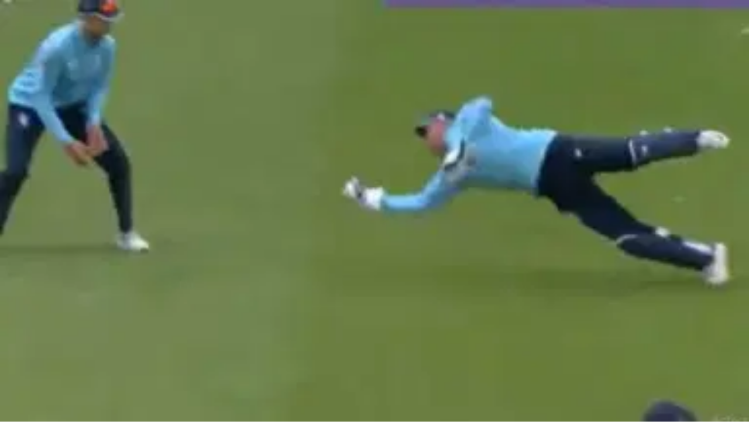

--- FILE ---
content_type: text/html; charset=utf-8
request_url: https://thesportsrush.com/tag/sri-lanka-tour-of-england-2021/
body_size: 15975
content:
<!DOCTYPE html><html lang="en" class="__variable_50a98f __variable_438d47 h-full bg-background-gray text-base"><head><meta charSet="utf-8"/><link rel="preconnect" href="https://cdn-wp.thesportsrush.com"/><meta name="viewport" content="width=device-width, initial-scale=1"/><link rel="preload" href="/_next/static/media/1755441e3a2fa970-s.p.woff2" as="font" crossorigin="" type="font/woff2"/><link rel="preload" href="/_next/static/media/58f662ed5ba12a72-s.p.woff2" as="font" crossorigin="" type="font/woff2"/><link rel="preload" href="/_next/static/media/c3f6eb667c0186c5-s.p.woff2" as="font" crossorigin="" type="font/woff2"/><link rel="preload" as="image" imageSrcSet="/_next/static/media/mobile-app-bar-logo.af04eb50.svg?w=256 1x, /_next/static/media/mobile-app-bar-logo.af04eb50.svg?w=640 2x" fetchPriority="high"/><link rel="stylesheet" href="/_next/static/css/55094d03d02477b3.css" data-precedence="next"/><link rel="preload" as="script" fetchPriority="low" href="/_next/static/chunks/webpack-88edd086b0d8a13c.js"/><script src="/_next/static/chunks/fd9d1056-b203bdf8115e3c52.js" async=""></script><script src="/_next/static/chunks/117-672a57d38b3624a1.js" async=""></script><script src="/_next/static/chunks/main-app-2dcde4753ea0d175.js" async=""></script><script src="/_next/static/chunks/972-ff763b320d55e220.js" async=""></script><script src="/_next/static/chunks/878-3e8a56293799d5e9.js" async=""></script><script src="/_next/static/chunks/70-b3b8aee6b96f7e8e.js" async=""></script><script src="/_next/static/chunks/164-135546d4f675d571.js" async=""></script><script src="/_next/static/chunks/app/layout-22c0331eba922319.js" async=""></script><script src="/_next/static/chunks/340-b38989eb2de19312.js" async=""></script><script src="/_next/static/chunks/344-70af296fa0cdc02c.js" async=""></script><script src="/_next/static/chunks/app/tag/%5B...dynamicPath%5D/page-31ea40b3a7bb7a87.js" async=""></script><meta name="theme-color" content="#AA272D"/><title>Sri Lanka tour of England 2021 Archives - The SportsRush</title><link rel="manifest" href="/manifest.webmanifest" crossorigin="use-credentials"/><meta name="robots" content="index, follow, max-image-preview:large, max-snippet:-1, max-video-preview:-1"/><link rel="alternate" type="application/rss+xml" title="The SportsRush &amp;raquo; Feed" href="https://thesportsrush.com/feed/"/><meta name="google-site-verification" content="oa91dkE16cQyvptloPGVuWUHLXn2qp70SB0LJ7TjHuE"/><meta name="msvalidate.01" content="34CC83BA0E2E555A1B4118835F9A54BC"/><meta property="og:title" content="Sri Lanka tour of England 2021 Archives"/><meta property="og:url" content="https://thesportsrush.com/tag/sri-lanka-tour-of-england-2021/"/><meta property="og:site_name" content="The SportsRush"/><meta property="og:locale" content="en_US"/><meta property="og:type" content="article"/><meta name="twitter:card" content="summary_large_image"/><meta name="twitter:site" content="@TheSportsRushUS"/><meta name="twitter:title" content="Sri Lanka tour of England 2021 Archives"/><link rel="icon" href="/favicon.ico" type="image/x-icon" sizes="48x48"/><link rel="icon" href="/icon1.png?859f62ddf18ce211" type="image/png" sizes="16x16"/><link rel="icon" href="/icon2.png?1a1289c01e4a11cc" type="image/png" sizes="32x32"/><link rel="icon" href="/icon3.png?eb1ada477f68be8b" type="image/png" sizes="192x192"/><link rel="icon" href="/icon4.png?004ae966cf1b200e" type="image/png" sizes="256x256"/><link rel="apple-touch-icon" href="/apple-icon.png?98f2342c961bf1b9" type="image/png" sizes="180x180"/><meta name="next-size-adjust"/><script src="/_next/static/chunks/polyfills-42372ed130431b0a.js" noModule=""></script></head><body class="h-full font-noto"><style>#nprogress{pointer-events:none}#nprogress .bar{background:#29d;position:fixed;z-index:1600;top: 0;left:0;width:100%;height:5px}#nprogress .peg{display:block;position:absolute;right:0;width:100px;height:100%;;opacity:1;-webkit-transform:rotate(3deg) translate(0px,-4px);-ms-transform:rotate(3deg) translate(0px,-4px);transform:rotate(3deg) translate(0px,-4px)}#nprogress .spinner{display:block;position:fixed;z-index:1600;top: 15px;right:15px}#nprogress .spinner-icon{width:18px;height:18px;box-sizing:border-box;border:2px solid transparent;border-top-color:#29d;border-left-color:#29d;border-radius:50%;-webkit-animation:nprogress-spinner 400ms linear infinite;animation:nprogress-spinner 400ms linear infinite}.nprogress-custom-parent{overflow:hidden;position:relative}.nprogress-custom-parent #nprogress .bar,.nprogress-custom-parent #nprogress .spinner{position:absolute}@-webkit-keyframes nprogress-spinner{0%{-webkit-transform:rotate(0deg)}100%{-webkit-transform:rotate(360deg)}}@keyframes nprogress-spinner{0%{transform:rotate(0deg)}100%{transform:rotate(360deg)}}</style><div class="hidden lg:fixed lg:inset-y-0 lg:z-50 lg:flex lg:w-24 lg:flex-col bg-white overflow-hidden"><div class="flex grow flex-col gap-y-5 bg-white overflow-y-auto"><div class="flex h-20 shrink-0 hover:h-36 transition-all duration-500 overflow-hidden sticky top-0"><a title="Home" class="w-full text-center bg-background-red h-20 hover:h-36 px-2.5 py-8 transition-all duration-500 hover:transition-all hover:duration-500" data-utm_source="global" data-utm_medium="navbar" data-utm_campaign="desktop_side_bar" href="/"><img alt="tsr logo menu" loading="lazy" width="34" height="28" decoding="async" data-nimg="1" class="inline-block relative" style="color:transparent" srcSet="/_next/static/media/tsr-logo-menu.a21d6aa2.svg?w=48 1x, /_next/static/media/tsr-logo-menu.a21d6aa2.svg?w=96 2x" src="/_next/static/media/tsr-logo-menu.a21d6aa2.svg?w=96"/><img alt="tsr text menu" loading="lazy" width="60" height="20" decoding="async" data-nimg="1" class="inline-block relative mt-5 w-full h-auto" style="color:transparent" srcSet="/_next/static/media/tsr-text-menu.7ac1e873.svg?w=64 1x, /_next/static/media/tsr-text-menu.7ac1e873.svg?w=128 2x" src="/_next/static/media/tsr-text-menu.7ac1e873.svg?w=128"/></a></div><nav class="flex flex-1 flex-col overflow-hidden"><ul role="list" class="flex flex-1 flex-col gap-y-7 overflow-hidden hover:overflow-y-auto"><li><ul role="list" class="-mx-2 space-y-1"><li><a class="text-dark-gray group flex flex-col items-center gap-x-3 rounded-md p-2 text-xs leading-6 font-semibold font-noto" aria-description="Category Basketball" title="Basketball" data-utm_source="global" data-utm_medium="navbar" data-utm_campaign="desktop_left_side_bar" href="/category/nba/"><img alt="Basketball" aria-hidden="true" loading="lazy" width="48" height="48" decoding="async" data-nimg="1" class="text-dark-gray group-hover:text-white h-8 w-8 shrink-0" style="color:transparent" srcSet="https://cdn-wp.thesportsrush.com/2022/09/59d71b18-nba.svg?format=auto&amp;w=48&amp;q=75 1x, https://cdn-wp.thesportsrush.com/2022/09/59d71b18-nba.svg?format=auto&amp;w=96&amp;q=75 2x" src="https://cdn-wp.thesportsrush.com/2022/09/59d71b18-nba.svg?format=auto&amp;w=96&amp;q=75"/>Basketball</a></li><li><a class="text-dark-gray group flex flex-col items-center gap-x-3 rounded-md p-2 text-xs leading-6 font-semibold font-noto" aria-description="Category NFL" title="NFL" data-utm_source="global" data-utm_medium="navbar" data-utm_campaign="desktop_left_side_bar" href="/category/nfl/"><img alt="NFL" aria-hidden="true" loading="lazy" width="48" height="48" decoding="async" data-nimg="1" class="text-dark-gray group-hover:text-white h-8 w-8 shrink-0" style="color:transparent" srcSet="https://cdn-wp.thesportsrush.com/2022/09/ec569efb-nfl.svg?format=auto&amp;w=48&amp;q=75 1x, https://cdn-wp.thesportsrush.com/2022/09/ec569efb-nfl.svg?format=auto&amp;w=96&amp;q=75 2x" src="https://cdn-wp.thesportsrush.com/2022/09/ec569efb-nfl.svg?format=auto&amp;w=96&amp;q=75"/>NFL</a></li><li><a class="text-dark-gray group flex flex-col items-center gap-x-3 rounded-md p-2 text-xs leading-6 font-semibold font-noto" aria-description="Category NASCAR" title="NASCAR" data-utm_source="global" data-utm_medium="navbar" data-utm_campaign="desktop_left_side_bar" href="/category/nascar/"><img alt="NASCAR" aria-hidden="true" loading="lazy" width="48" height="48" decoding="async" data-nimg="1" class="text-dark-gray group-hover:text-white h-8 w-8 shrink-0" style="color:transparent" srcSet="https://cdn-wp.thesportsrush.com/2016/04/5f765164-nascar-clipart-free-for-your-project-clipartmonk-free-clip-art.jpg?format=auto&amp;w=48&amp;q=75 1x, https://cdn-wp.thesportsrush.com/2016/04/5f765164-nascar-clipart-free-for-your-project-clipartmonk-free-clip-art.jpg?format=auto&amp;w=96&amp;q=75 2x" src="https://cdn-wp.thesportsrush.com/2016/04/5f765164-nascar-clipart-free-for-your-project-clipartmonk-free-clip-art.jpg?format=auto&amp;w=96&amp;q=75"/>NASCAR</a></li><li><a class="text-dark-gray group flex flex-col items-center gap-x-3 rounded-md p-2 text-xs leading-6 font-semibold font-noto" aria-description="Category Exclusives" title="Exclusives" data-utm_source="global" data-utm_medium="navbar" data-utm_campaign="desktop_left_side_bar" href="/category/exclusives/"><img alt="Exclusives" aria-hidden="true" loading="lazy" width="48" height="48" decoding="async" data-nimg="1" class="text-dark-gray group-hover:text-white h-8 w-8 shrink-0" style="color:transparent" srcSet="https://cdn-wp.thesportsrush.com/2016/04/4107e2af-e-favicon.png?format=auto&amp;w=48&amp;q=75 1x, https://cdn-wp.thesportsrush.com/2016/04/4107e2af-e-favicon.png?format=auto&amp;w=96&amp;q=75 2x" src="https://cdn-wp.thesportsrush.com/2016/04/4107e2af-e-favicon.png?format=auto&amp;w=96&amp;q=75"/>Exclusives</a></li></ul></li></ul></nav></div></div><!--$--><div><div class="fixed top-0 z-40 h-14 flex justify-between bg-background-red px-4 py-4 shadow-xs sm:px-6 lg:hidden w-full"><!--$--><button type="button" class="-m-2.5 p-2.5 text-white lg:hidden"><span class="sr-only">Open sidebar</span><svg xmlns="http://www.w3.org/2000/svg" fill="none" viewBox="0 0 24 24" stroke-width="1.5" stroke="currentColor" aria-hidden="true" data-slot="icon" class="h-6 w-6"><path stroke-linecap="round" stroke-linejoin="round" d="M3.75 6.75h16.5M3.75 12h16.5m-16.5 5.25h16.5"></path></svg></button><!--/$--><div class="text-sm font-semibold leading-6 text-white"><a title="Home" data-utm_source="global" data-utm_medium="navbar" data-utm_campaign="mobile_app_bar" href="/"><img alt="mobile app bar" fetchPriority="high" width="202" height="32" decoding="async" data-nimg="1" class="w-52 object-fill" style="color:transparent" srcSet="/_next/static/media/mobile-app-bar-logo.af04eb50.svg?w=256 1x, /_next/static/media/mobile-app-bar-logo.af04eb50.svg?w=640 2x" src="/_next/static/media/mobile-app-bar-logo.af04eb50.svg?w=640"/></a></div><div></div></div></div><!--/$--><main class="lg:mr-96 lg:ml-36 xl:ml-72 2xl:ml-40"><div class="lg:px-2 xl:px-8 2xl:pr-64 2xl:pl-48"><div><div class="mb-8 lg:mt-8 mt-14"><script type="application/ld+json">{"@context":"https://schema.org","@graph":[{"@type":"CollectionPage","@id":"https://thesportsrush.com/tag/sri-lanka-tour-of-england-2021/","url":"https://thesportsrush.com/tag/sri-lanka-tour-of-england-2021/","name":"Sri Lanka tour of England 2021 Archives - The SportsRush","isPartOf":{"@id":"https://thesportsrush.com/#website"},"breadcrumb":{"@id":"https://thesportsrush.com/tag/sri-lanka-tour-of-england-2021/#breadcrumb"},"inLanguage":"en-US"},{"@type":"BreadcrumbList","@id":"https://thesportsrush.com/tag/sri-lanka-tour-of-england-2021/#breadcrumb","itemListElement":[{"@type":"ListItem","position":1,"name":"Home","item":"https://thesportsrush.com/"},{"@type":"ListItem","position":2,"name":"Sri Lanka tour of England 2021"}]},{"@type":"WebSite","@id":"https://thesportsrush.com/#website","url":"https://thesportsrush.com/","name":"The Sportsrush","description":"Stories from American Sports","publisher":{"@id":"https://thesportsrush.com/#organization"},"potentialAction":[{"@type":"SearchAction","target":{"@type":"EntryPoint","urlTemplate":"https://thesportsrush.com/search/?s={search_term_string}"},"query-input":{"@type":"PropertyValueSpecification","valueRequired":true,"valueName":"search_term_string"}}],"inLanguage":"en-US"},{"@type":["Organization","NewsMediaOrganization"],"@id":"https://thesportsrush.com/#organization","name":"RU Sport Pvt Ltd","url":"https://thesportsrush.com/","logo":{"@type":"ImageObject","inLanguage":"en-US","@id":"https://thesportsrush.com/#/schema/logo/image/","url":"https://cdn-wp.thesportsrush.com/2025/09/867d1566-whatsapp-image-2025-09-01-at-19.58.30.jpeg","contentUrl":"https://cdn-wp.thesportsrush.com/2025/09/867d1566-whatsapp-image-2025-09-01-at-19.58.30.jpeg","width":872,"height":822,"caption":"RU Sport Pvt Ltd"},"image":{"@id":"https://thesportsrush.com/#/schema/logo/image/"},"sameAs":["https://www.facebook.com/thesportsrushofficial","https://x.com/TheSportsRushUS"],"publishingPrinciples":"https://thesportsrush.com/editorial-guidelines/","ownershipFundingInfo":"https://thesportsrush.com/ownership/","correctionsPolicy":"https://thesportsrush.com/corrections-policy/","ethicsPolicy":"https://thesportsrush.com/ethics-policy/","diversityStaffingReport":"https://thesportsrush.com/editorial-team/","verificationFactCheckingPolicy":"https://thesportsrush.com/fact-checking-policy/","legalName":"RU Sport Private Ltd","brand":{"@type":"Brand","name":"The SportsRush"},"email":"mailto:contact@thesportsrush.com","founder":[{"@type":"Person","name":"Utkarsh Bhatla","sameAs":["https://www.linkedin.com/in/utkarsh-bhatla-70181974"]},{"@type":"Person","name":"Rajit Pal Singh","sameAs":["https://www.linkedin.com/in/rajit-pal-singh-61289416"]}]}]}</script><nav class="flex border-b border-gray-200 bg-white" aria-label="Breadcrumb"><ol role="list" class="mx-auto flex w-full max-w-(--breakpoint-xl) space-x-4 px-4 sm:px-6 lg:px-8"><li class="flex"><div class="flex items-center"><a class="text-gray-400 hover:text-gray-500" href="/"><svg xmlns="http://www.w3.org/2000/svg" viewBox="0 0 20 20" fill="currentColor" aria-hidden="true" data-slot="icon" class="h-5 w-5 shrink-0"><path fill-rule="evenodd" d="M9.293 2.293a1 1 0 0 1 1.414 0l7 7A1 1 0 0 1 17 11h-1v6a1 1 0 0 1-1 1h-2a1 1 0 0 1-1-1v-3a1 1 0 0 0-1-1H9a1 1 0 0 0-1 1v3a1 1 0 0 1-1 1H5a1 1 0 0 1-1-1v-6H3a1 1 0 0 1-.707-1.707l7-7Z" clip-rule="evenodd"></path></svg><span class="sr-only">Home</span></a></div></li><li class="flex"><div class="flex items-center"><svg class="h-full w-6 shrink-0 text-gray-200" viewBox="0 0 24 44" preserveAspectRatio="none" fill="currentColor" aria-hidden="true"><path d="M.293 0l22 22-22 22h1.414l22-22-22-22H.293z"></path></svg><a class="ml-4 text-sm font-medium text-gray-500 hover:text-gray-700" aria-current="page" href="/tag/sri-lanka-tour-of-england-2021/">Sri Lanka tour of England 2021</a></div></li></ol></nav><div class="mb-8 mt-2 relative lg:min-h-screen"><h1 class="text-4xl font-bold my-2 px-4">Sri Lanka tour of England 2021</h1><div class="bg-white w-full"><a href="/cricket-news-eng-vs-sl-bristol-odi-jonny-bairstow-grabs-one-handed-stunner-to-dismiss-chamika-karunaratne-in-3rd-odi/" title="ENG vs SL Bristol ODI: Jonny Bairstow grabs one-handed stunner to dismiss Chamika Karunaratne in 3rd ODI"><figure class="relative aspect-video"><img alt="ENG vs SL Bristol ODI: Jonny Bairstow grabs one-handed stunner to dismiss Chamika Karunaratne in 3rd ODI" fetchPriority="low" loading="lazy" decoding="async" data-nimg="fill" style="position:absolute;height:100%;width:100%;left:0;top:0;right:0;bottom:0;color:transparent" sizes="(max-width: 440px) 220px,(max-width: 600px) 345px,(max-width: 768px) 345px,(min-width: 769px) and (max-width: 1023px) 480px,(min-width: 1024px) and (max-width: 1299px) 265px,(min-width: 1300px) and (max-width: 1439px) 345px,(min-width: 1440px) 458px,440px" srcSet="https://cdn-wp.thesportsrush.com/2021/07/b8f97c31-bairstow-catch.jpg?format=auto&amp;w=16&amp;q=75 16w, https://cdn-wp.thesportsrush.com/2021/07/b8f97c31-bairstow-catch.jpg?format=auto&amp;w=32&amp;q=75 32w, https://cdn-wp.thesportsrush.com/2021/07/b8f97c31-bairstow-catch.jpg?format=auto&amp;w=48&amp;q=75 48w, https://cdn-wp.thesportsrush.com/2021/07/b8f97c31-bairstow-catch.jpg?format=auto&amp;w=64&amp;q=75 64w, https://cdn-wp.thesportsrush.com/2021/07/b8f97c31-bairstow-catch.jpg?format=auto&amp;w=96&amp;q=75 96w, https://cdn-wp.thesportsrush.com/2021/07/b8f97c31-bairstow-catch.jpg?format=auto&amp;w=128&amp;q=75 128w, https://cdn-wp.thesportsrush.com/2021/07/b8f97c31-bairstow-catch.jpg?format=auto&amp;w=256&amp;q=75 256w, https://cdn-wp.thesportsrush.com/2021/07/b8f97c31-bairstow-catch.jpg?format=auto&amp;w=384&amp;q=75 384w, https://cdn-wp.thesportsrush.com/2021/07/b8f97c31-bairstow-catch.jpg?format=auto&amp;w=640&amp;q=75 640w, https://cdn-wp.thesportsrush.com/2021/07/b8f97c31-bairstow-catch.jpg?format=auto&amp;w=750&amp;q=75 750w, https://cdn-wp.thesportsrush.com/2021/07/b8f97c31-bairstow-catch.jpg?format=auto&amp;w=828&amp;q=75 828w, https://cdn-wp.thesportsrush.com/2021/07/b8f97c31-bairstow-catch.jpg?format=auto&amp;w=1080&amp;q=75 1080w, https://cdn-wp.thesportsrush.com/2021/07/b8f97c31-bairstow-catch.jpg?format=auto&amp;w=1200&amp;q=75 1200w, https://cdn-wp.thesportsrush.com/2021/07/b8f97c31-bairstow-catch.jpg?format=auto&amp;w=1920&amp;q=75 1920w, https://cdn-wp.thesportsrush.com/2021/07/b8f97c31-bairstow-catch.jpg?format=auto&amp;w=2048&amp;q=75 2048w, https://cdn-wp.thesportsrush.com/2021/07/b8f97c31-bairstow-catch.jpg?format=auto&amp;w=3840&amp;q=75 3840w" src="https://cdn-wp.thesportsrush.com/2021/07/b8f97c31-bairstow-catch.jpg?format=auto&amp;w=3840&amp;q=75"/></figure></a><div class="px-4 py-5"><ul class="leading-5"></ul><a href="/cricket-news-eng-vs-sl-bristol-odi-jonny-bairstow-grabs-one-handed-stunner-to-dismiss-chamika-karunaratne-in-3rd-odi/" title="ENG vs SL Bristol ODI: Jonny Bairstow grabs one-handed stunner to dismiss Chamika Karunaratne in 3rd ODI"><h2 class="font-pt font-bold text-2xl text-dark-violet tracking-normal">ENG vs SL Bristol ODI: Jonny Bairstow grabs one-handed stunner to dismiss Chamika Karunaratne in 3rd ODI</h2></a><div class="text-background-red mt-2 flex flex-row-reverse justify-between items-center p-0"><span class="inline-block text-light-gray text-sm font-medium tracking-wide"><time title="Jul 04, 2021">Jul 04, 2021</time></span><span><a href="/author/dixit-bhargav/" title="Dixit Bhargav">Dixit Bhargav</a></span></div></div></div><div class="grid grid-cols-1 lg:grid-cols-2 gap-4 xl:gap-8 mt-4"><div class="lg:hidden bg-white rounded-md shadow-md mx-2"><div class="flex flex-col items-start py-4 px-2 gap-4"><div class="flex flex-row justify-between w-full gap-1"><a href="/cricket-news-weather-forecast-in-bristol-today-what-is-the-weather-prediction-for-3rd-england-vs-sri-lanka-odi/" title="Weather forecast in Bristol today: What is the weather prediction for 3rd England vs Sri Lanka ODI?" class="w-2/3"><h5 class="font-semibold text-base tracking-wide font-pt font-dark-violet">Weather forecast in Bristol today: What is the weather prediction for 3rd England vs Sri Lanka ODI?</h5></a><a href="/cricket-news-weather-forecast-in-bristol-today-what-is-the-weather-prediction-for-3rd-england-vs-sri-lanka-odi/" title="Weather forecast in Bristol today: What is the weather prediction for 3rd England vs Sri Lanka ODI?" class="w-1/3"><img alt="Weather forecast in Bristol today: What is the weather prediction for 3rd England vs Sri Lanka ODI?" loading="lazy" width="80" height="50" decoding="async" data-nimg="1" class="object-fill w-full" style="color:transparent" srcSet="https://cdn-wp.thesportsrush.com/2021/07/ba08f070-bristol-weather-today.jpg?format=auto&amp;w=96&amp;q=75 1x, https://cdn-wp.thesportsrush.com/2021/07/ba08f070-bristol-weather-today.jpg?format=auto&amp;w=256&amp;q=75 2x" src="https://cdn-wp.thesportsrush.com/2021/07/ba08f070-bristol-weather-today.jpg?format=auto&amp;w=256&amp;q=75"/></a></div><div class="flex flex-row justify-between w-full"><p class="text-background-red text-sm font-medium"><a href="/author/dixit-bhargav/" title="Dixit Bhargav">Dixit Bhargav</a></p><p class="text-light-gray text-sm font-medium"><time title="Jul 04, 2021">Jul 04, 2021</time></p></div></div></div><div class="bg-white flex-col hidden lg:flex"><div><a href="/cricket-news-weather-forecast-in-bristol-today-what-is-the-weather-prediction-for-3rd-england-vs-sri-lanka-odi/" title="Weather forecast in Bristol today: What is the weather prediction for 3rd England vs Sri Lanka ODI?"><img alt="Weather forecast in Bristol today: What is the weather prediction for 3rd England vs Sri Lanka ODI?" loading="lazy" width="300" height="250" decoding="async" data-nimg="1" class="object-fill w-full h-32 lg:h-auto" style="color:transparent" srcSet="https://cdn-wp.thesportsrush.com/2021/07/ba08f070-bristol-weather-today.jpg?format=auto&amp;w=384&amp;q=75 1x, https://cdn-wp.thesportsrush.com/2021/07/ba08f070-bristol-weather-today.jpg?format=auto&amp;w=640&amp;q=75 2x" src="https://cdn-wp.thesportsrush.com/2021/07/ba08f070-bristol-weather-today.jpg?format=auto&amp;w=640&amp;q=75"/></a></div><div><a href="/cricket-news-weather-forecast-in-bristol-today-what-is-the-weather-prediction-for-3rd-england-vs-sri-lanka-odi/" title="Weather forecast in Bristol today: What is the weather prediction for 3rd England vs Sri Lanka ODI?"><h5 class="font-bold text-2xl tracking-normal font-pt font-dark-violet p-2.5">Weather forecast in Bristol today: What is the weather prediction for 3rd England vs Sri Lanka ODI?</h5></a></div><div class="flex flex-row-reverse justify-between p-2.5 mt-auto"><p class="inline-block text-light-gray text-sm font-medium tracking-wide"><time title="Jul 04, 2021">Jul 04, 2021</time></p><p class="text-background-red text-sm font-medium"><a href="/author/dixit-bhargav/" title="Dixit Bhargav">Dixit Bhargav</a></p></div></div><div class="lg:hidden bg-white rounded-md shadow-md mx-2"><div class="flex flex-col items-start py-4 px-2 gap-4"><div class="flex flex-row justify-between w-full gap-1"><a href="/cricket-news-why-is-mark-wood-not-playing-todays-third-odi-between-england-and-sri-lanka-in-bristol/" title="Why is Mark Wood not playing today’s third ODI between England and Sri Lanka in Bristol?" class="w-2/3"><h5 class="font-semibold text-base tracking-wide font-pt font-dark-violet">Why is Mark Wood not playing today’s third ODI between England and Sri Lanka in Bristol?</h5></a><a href="/cricket-news-why-is-mark-wood-not-playing-todays-third-odi-between-england-and-sri-lanka-in-bristol/" title="Why is Mark Wood not playing today’s third ODI between England and Sri Lanka in Bristol?" class="w-1/3"><img alt="Why is Mark Wood not playing today&#x27;s third ODI between England and Sri Lanka in Bristol?" loading="lazy" width="80" height="50" decoding="async" data-nimg="1" class="object-fill w-full" style="color:transparent" srcSet="https://cdn-wp.thesportsrush.com/2021/07/d19c5d3f-m-wood-not-playing.jpg?format=auto&amp;w=96&amp;q=75 1x, https://cdn-wp.thesportsrush.com/2021/07/d19c5d3f-m-wood-not-playing.jpg?format=auto&amp;w=256&amp;q=75 2x" src="https://cdn-wp.thesportsrush.com/2021/07/d19c5d3f-m-wood-not-playing.jpg?format=auto&amp;w=256&amp;q=75"/></a></div><div class="flex flex-row justify-between w-full"><p class="text-background-red text-sm font-medium"><a href="/author/dixit-bhargav/" title="Dixit Bhargav">Dixit Bhargav</a></p><p class="text-light-gray text-sm font-medium"><time title="Jul 04, 2021">Jul 04, 2021</time></p></div></div></div><div class="bg-white flex-col hidden lg:flex"><div><a href="/cricket-news-why-is-mark-wood-not-playing-todays-third-odi-between-england-and-sri-lanka-in-bristol/" title="Why is Mark Wood not playing today’s third ODI between England and Sri Lanka in Bristol?"><img alt="Why is Mark Wood not playing today&#x27;s third ODI between England and Sri Lanka in Bristol?" loading="lazy" width="300" height="250" decoding="async" data-nimg="1" class="object-fill w-full h-32 lg:h-auto" style="color:transparent" srcSet="https://cdn-wp.thesportsrush.com/2021/07/d19c5d3f-m-wood-not-playing.jpg?format=auto&amp;w=384&amp;q=75 1x, https://cdn-wp.thesportsrush.com/2021/07/d19c5d3f-m-wood-not-playing.jpg?format=auto&amp;w=640&amp;q=75 2x" src="https://cdn-wp.thesportsrush.com/2021/07/d19c5d3f-m-wood-not-playing.jpg?format=auto&amp;w=640&amp;q=75"/></a></div><div><a href="/cricket-news-why-is-mark-wood-not-playing-todays-third-odi-between-england-and-sri-lanka-in-bristol/" title="Why is Mark Wood not playing today’s third ODI between England and Sri Lanka in Bristol?"><h5 class="font-bold text-2xl tracking-normal font-pt font-dark-violet p-2.5">Why is Mark Wood not playing today’s third ODI between England and Sri Lanka in Bristol?</h5></a></div><div class="flex flex-row-reverse justify-between p-2.5 mt-auto"><p class="inline-block text-light-gray text-sm font-medium tracking-wide"><time title="Jul 04, 2021">Jul 04, 2021</time></p><p class="text-background-red text-sm font-medium"><a href="/author/dixit-bhargav/" title="Dixit Bhargav">Dixit Bhargav</a></p></div></div><div class="lg:hidden bg-white rounded-md shadow-md mx-2"><div class="flex flex-col items-start py-4 px-2 gap-4"><div class="flex flex-row justify-between w-full gap-1"><a href="/cricket-news-dhananjaya-de-silva-wicket-sri-lankan-all-rounder-misses-maiden-odi-century-vs-england-at-the-oval/" title="Dhananjaya de Silva wicket: Sri Lankan all-rounder misses maiden ODI century vs England at The Oval" class="w-2/3"><h5 class="font-semibold text-base tracking-wide font-pt font-dark-violet">Dhananjaya de Silva wicket: Sri Lankan all-rounder misses maiden ODI century vs England at The Oval</h5></a><a href="/cricket-news-dhananjaya-de-silva-wicket-sri-lankan-all-rounder-misses-maiden-odi-century-vs-england-at-the-oval/" title="Dhananjaya de Silva wicket: Sri Lankan all-rounder misses maiden ODI century vs England at The Oval" class="w-1/3"><img alt="Dhananjaya de Silva wicket: Sri Lankan all-rounder misses maiden ODI century vs England at The Oval" loading="lazy" width="80" height="50" decoding="async" data-nimg="1" class="object-fill w-full" style="color:transparent" srcSet="https://cdn-wp.thesportsrush.com/2021/07/87f464fd-dds-out.jpg?format=auto&amp;w=96&amp;q=75 1x, https://cdn-wp.thesportsrush.com/2021/07/87f464fd-dds-out.jpg?format=auto&amp;w=256&amp;q=75 2x" src="https://cdn-wp.thesportsrush.com/2021/07/87f464fd-dds-out.jpg?format=auto&amp;w=256&amp;q=75"/></a></div><div class="flex flex-row justify-between w-full"><p class="text-background-red text-sm font-medium"><a href="/author/dixit-bhargav/" title="Dixit Bhargav">Dixit Bhargav</a></p><p class="text-light-gray text-sm font-medium"><time title="Jul 01, 2021">Jul 01, 2021</time></p></div></div></div><div class="bg-white flex-col hidden lg:flex"><div><a href="/cricket-news-dhananjaya-de-silva-wicket-sri-lankan-all-rounder-misses-maiden-odi-century-vs-england-at-the-oval/" title="Dhananjaya de Silva wicket: Sri Lankan all-rounder misses maiden ODI century vs England at The Oval"><img alt="Dhananjaya de Silva wicket: Sri Lankan all-rounder misses maiden ODI century vs England at The Oval" loading="lazy" width="300" height="250" decoding="async" data-nimg="1" class="object-fill w-full h-32 lg:h-auto" style="color:transparent" srcSet="https://cdn-wp.thesportsrush.com/2021/07/87f464fd-dds-out.jpg?format=auto&amp;w=384&amp;q=75 1x, https://cdn-wp.thesportsrush.com/2021/07/87f464fd-dds-out.jpg?format=auto&amp;w=640&amp;q=75 2x" src="https://cdn-wp.thesportsrush.com/2021/07/87f464fd-dds-out.jpg?format=auto&amp;w=640&amp;q=75"/></a></div><div><a href="/cricket-news-dhananjaya-de-silva-wicket-sri-lankan-all-rounder-misses-maiden-odi-century-vs-england-at-the-oval/" title="Dhananjaya de Silva wicket: Sri Lankan all-rounder misses maiden ODI century vs England at The Oval"><h5 class="font-bold text-2xl tracking-normal font-pt font-dark-violet p-2.5">Dhananjaya de Silva wicket: Sri Lankan all-rounder misses maiden ODI century vs England at The Oval</h5></a></div><div class="flex flex-row-reverse justify-between p-2.5 mt-auto"><p class="inline-block text-light-gray text-sm font-medium tracking-wide"><time title="Jul 01, 2021">Jul 01, 2021</time></p><p class="text-background-red text-sm font-medium"><a href="/author/dixit-bhargav/" title="Dixit Bhargav">Dixit Bhargav</a></p></div></div><div class="lg:hidden bg-white rounded-md shadow-md mx-2"><div class="flex flex-col items-start py-4 px-2 gap-4"><div class="flex flex-row justify-between w-full gap-1"><a href="/cricket-news-celebappeal-meaning-in-cricket-sam-curran-finds-kusal-perera-plumb-in-front-of-stumps-in-2nd-odi/" title="Celebrappeal meaning in cricket: Sam Curran finds Kusal Perera plumb in front of stumps in 2nd ODI" class="w-2/3"><h5 class="font-semibold text-base tracking-wide font-pt font-dark-violet">Celebrappeal meaning in cricket: Sam Curran finds Kusal Perera plumb in front of stumps in 2nd ODI</h5></a><a href="/cricket-news-celebappeal-meaning-in-cricket-sam-curran-finds-kusal-perera-plumb-in-front-of-stumps-in-2nd-odi/" title="Celebrappeal meaning in cricket: Sam Curran finds Kusal Perera plumb in front of stumps in 2nd ODI" class="w-1/3"><img alt="Celebrappeal meaning in cricket: Sam Curran finds Kusal Perera plumb in front of stumps in 2nd ODI" loading="lazy" width="80" height="50" decoding="async" data-nimg="1" class="object-fill w-full" style="color:transparent" srcSet="https://cdn-wp.thesportsrush.com/2021/07/bec6e8bd-s-curran-celebappeal.jpg?format=auto&amp;w=96&amp;q=75 1x, https://cdn-wp.thesportsrush.com/2021/07/bec6e8bd-s-curran-celebappeal.jpg?format=auto&amp;w=256&amp;q=75 2x" src="https://cdn-wp.thesportsrush.com/2021/07/bec6e8bd-s-curran-celebappeal.jpg?format=auto&amp;w=256&amp;q=75"/></a></div><div class="flex flex-row justify-between w-full"><p class="text-background-red text-sm font-medium"><a href="/author/dixit-bhargav/" title="Dixit Bhargav">Dixit Bhargav</a></p><p class="text-light-gray text-sm font-medium"><time title="Jul 01, 2021">Jul 01, 2021</time></p></div></div></div><div class="bg-white flex-col hidden lg:flex"><div><a href="/cricket-news-celebappeal-meaning-in-cricket-sam-curran-finds-kusal-perera-plumb-in-front-of-stumps-in-2nd-odi/" title="Celebrappeal meaning in cricket: Sam Curran finds Kusal Perera plumb in front of stumps in 2nd ODI"><img alt="Celebrappeal meaning in cricket: Sam Curran finds Kusal Perera plumb in front of stumps in 2nd ODI" loading="lazy" width="300" height="250" decoding="async" data-nimg="1" class="object-fill w-full h-32 lg:h-auto" style="color:transparent" srcSet="https://cdn-wp.thesportsrush.com/2021/07/bec6e8bd-s-curran-celebappeal.jpg?format=auto&amp;w=384&amp;q=75 1x, https://cdn-wp.thesportsrush.com/2021/07/bec6e8bd-s-curran-celebappeal.jpg?format=auto&amp;w=640&amp;q=75 2x" src="https://cdn-wp.thesportsrush.com/2021/07/bec6e8bd-s-curran-celebappeal.jpg?format=auto&amp;w=640&amp;q=75"/></a></div><div><a href="/cricket-news-celebappeal-meaning-in-cricket-sam-curran-finds-kusal-perera-plumb-in-front-of-stumps-in-2nd-odi/" title="Celebrappeal meaning in cricket: Sam Curran finds Kusal Perera plumb in front of stumps in 2nd ODI"><h5 class="font-bold text-2xl tracking-normal font-pt font-dark-violet p-2.5">Celebrappeal meaning in cricket: Sam Curran finds Kusal Perera plumb in front of stumps in 2nd ODI</h5></a></div><div class="flex flex-row-reverse justify-between p-2.5 mt-auto"><p class="inline-block text-light-gray text-sm font-medium tracking-wide"><time title="Jul 01, 2021">Jul 01, 2021</time></p><p class="text-background-red text-sm font-medium"><a href="/author/dixit-bhargav/" title="Dixit Bhargav">Dixit Bhargav</a></p></div></div><div class="lg:hidden bg-white rounded-md shadow-md mx-2"><div class="flex flex-col items-start py-4 px-2 gap-4"><div class="flex flex-row justify-between w-full gap-1"><a href="/cricket-news-why-is-chris-woakes-not-playing-todays-2nd-odi-between-england-and-sri-lanka-at-the-oval/" title="Why is Chris Woakes not playing today’s 2nd ODI between England and Sri Lanka at The Oval?" class="w-2/3"><h5 class="font-semibold text-base tracking-wide font-pt font-dark-violet">Why is Chris Woakes not playing today’s 2nd ODI between England and Sri Lanka at The Oval?</h5></a><a href="/cricket-news-why-is-chris-woakes-not-playing-todays-2nd-odi-between-england-and-sri-lanka-at-the-oval/" title="Why is Chris Woakes not playing today’s 2nd ODI between England and Sri Lanka at The Oval?" class="w-1/3"><img alt="Why is Chris Woakes not playing today&#x27;s 2nd ODI between England and Sri Lanka at The Oval?" loading="lazy" width="80" height="50" decoding="async" data-nimg="1" class="object-fill w-full" style="color:transparent" srcSet="https://cdn-wp.thesportsrush.com/2021/07/0c1d51dc-woakes-not-playing.jpg?format=auto&amp;w=96&amp;q=75 1x, https://cdn-wp.thesportsrush.com/2021/07/0c1d51dc-woakes-not-playing.jpg?format=auto&amp;w=256&amp;q=75 2x" src="https://cdn-wp.thesportsrush.com/2021/07/0c1d51dc-woakes-not-playing.jpg?format=auto&amp;w=256&amp;q=75"/></a></div><div class="flex flex-row justify-between w-full"><p class="text-background-red text-sm font-medium"><a href="/author/dixit-bhargav/" title="Dixit Bhargav">Dixit Bhargav</a></p><p class="text-light-gray text-sm font-medium"><time title="Jul 01, 2021">Jul 01, 2021</time></p></div></div></div><div class="bg-white flex-col hidden lg:flex"><div><a href="/cricket-news-why-is-chris-woakes-not-playing-todays-2nd-odi-between-england-and-sri-lanka-at-the-oval/" title="Why is Chris Woakes not playing today’s 2nd ODI between England and Sri Lanka at The Oval?"><img alt="Why is Chris Woakes not playing today&#x27;s 2nd ODI between England and Sri Lanka at The Oval?" loading="lazy" width="300" height="250" decoding="async" data-nimg="1" class="object-fill w-full h-32 lg:h-auto" style="color:transparent" srcSet="https://cdn-wp.thesportsrush.com/2021/07/0c1d51dc-woakes-not-playing.jpg?format=auto&amp;w=384&amp;q=75 1x, https://cdn-wp.thesportsrush.com/2021/07/0c1d51dc-woakes-not-playing.jpg?format=auto&amp;w=640&amp;q=75 2x" src="https://cdn-wp.thesportsrush.com/2021/07/0c1d51dc-woakes-not-playing.jpg?format=auto&amp;w=640&amp;q=75"/></a></div><div><a href="/cricket-news-why-is-chris-woakes-not-playing-todays-2nd-odi-between-england-and-sri-lanka-at-the-oval/" title="Why is Chris Woakes not playing today’s 2nd ODI between England and Sri Lanka at The Oval?"><h5 class="font-bold text-2xl tracking-normal font-pt font-dark-violet p-2.5">Why is Chris Woakes not playing today’s 2nd ODI between England and Sri Lanka at The Oval?</h5></a></div><div class="flex flex-row-reverse justify-between p-2.5 mt-auto"><p class="inline-block text-light-gray text-sm font-medium tracking-wide"><time title="Jul 01, 2021">Jul 01, 2021</time></p><p class="text-background-red text-sm font-medium"><a href="/author/dixit-bhargav/" title="Dixit Bhargav">Dixit Bhargav</a></p></div></div><div class="lg:hidden bg-white rounded-md shadow-md mx-2"><div class="flex flex-col items-start py-4 px-2 gap-4"><div class="flex flex-row justify-between w-full gap-1"><a href="/cricket-news-sam-billings-fielding-billings-nails-direct-hit-to-brilliantly-run-out-praveen-jayawickrama-at-riverside-ground/" title="Sam Billings fielding: Billings nails direct-hit to brilliantly run out Praveen Jayawickrama at Riverside Ground" class="w-2/3"><h5 class="font-semibold text-base tracking-wide font-pt font-dark-violet">Sam Billings fielding: Billings nails direct-hit to brilliantly run out Praveen Jayawickrama at Riverside Ground</h5></a><a href="/cricket-news-sam-billings-fielding-billings-nails-direct-hit-to-brilliantly-run-out-praveen-jayawickrama-at-riverside-ground/" title="Sam Billings fielding: Billings nails direct-hit to brilliantly run out Praveen Jayawickrama at Riverside Ground" class="w-1/3"><img alt="Sam Billings fielding: Billings nails direct-hit to brilliantly run out Praveen Jayawickrama at Riverside Ground" loading="lazy" width="80" height="50" decoding="async" data-nimg="1" class="object-fill w-full" style="color:transparent" srcSet="https://cdn-wp.thesportsrush.com/2021/06/c7e615ed-billings-run-out.jpg?format=auto&amp;w=96&amp;q=75 1x, https://cdn-wp.thesportsrush.com/2021/06/c7e615ed-billings-run-out.jpg?format=auto&amp;w=256&amp;q=75 2x" src="https://cdn-wp.thesportsrush.com/2021/06/c7e615ed-billings-run-out.jpg?format=auto&amp;w=256&amp;q=75"/></a></div><div class="flex flex-row justify-between w-full"><p class="text-background-red text-sm font-medium"><a href="/author/dixit-bhargav/" title="Dixit Bhargav">Dixit Bhargav</a></p><p class="text-light-gray text-sm font-medium"><time title="Jun 29, 2021">Jun 29, 2021</time></p></div></div></div><div class="bg-white flex-col hidden lg:flex"><div><a href="/cricket-news-sam-billings-fielding-billings-nails-direct-hit-to-brilliantly-run-out-praveen-jayawickrama-at-riverside-ground/" title="Sam Billings fielding: Billings nails direct-hit to brilliantly run out Praveen Jayawickrama at Riverside Ground"><img alt="Sam Billings fielding: Billings nails direct-hit to brilliantly run out Praveen Jayawickrama at Riverside Ground" loading="lazy" width="300" height="250" decoding="async" data-nimg="1" class="object-fill w-full h-32 lg:h-auto" style="color:transparent" srcSet="https://cdn-wp.thesportsrush.com/2021/06/c7e615ed-billings-run-out.jpg?format=auto&amp;w=384&amp;q=75 1x, https://cdn-wp.thesportsrush.com/2021/06/c7e615ed-billings-run-out.jpg?format=auto&amp;w=640&amp;q=75 2x" src="https://cdn-wp.thesportsrush.com/2021/06/c7e615ed-billings-run-out.jpg?format=auto&amp;w=640&amp;q=75"/></a></div><div><a href="/cricket-news-sam-billings-fielding-billings-nails-direct-hit-to-brilliantly-run-out-praveen-jayawickrama-at-riverside-ground/" title="Sam Billings fielding: Billings nails direct-hit to brilliantly run out Praveen Jayawickrama at Riverside Ground"><h5 class="font-bold text-2xl tracking-normal font-pt font-dark-violet p-2.5">Sam Billings fielding: Billings nails direct-hit to brilliantly run out Praveen Jayawickrama at Riverside Ground</h5></a></div><div class="flex flex-row-reverse justify-between p-2.5 mt-auto"><p class="inline-block text-light-gray text-sm font-medium tracking-wide"><time title="Jun 29, 2021">Jun 29, 2021</time></p><p class="text-background-red text-sm font-medium"><a href="/author/dixit-bhargav/" title="Dixit Bhargav">Dixit Bhargav</a></p></div></div><div class="lg:hidden bg-white rounded-md shadow-md mx-2"><div class="flex flex-col items-start py-4 px-2 gap-4"><div class="flex flex-row justify-between w-full gap-1"><a href="/cricket-news-jaffa-meaning-in-cricket-kusal-perera-barely-survives-against-mark-woods-jaffa-in-chester-le-street-odi/" title="Jaffa meaning in cricket: Kusal Perera barely survives against Mark Wood’s jaffa in Chester-le-Street ODI" class="w-2/3"><h5 class="font-semibold text-base tracking-wide font-pt font-dark-violet">Jaffa meaning in cricket: Kusal Perera barely survives against Mark Wood’s jaffa in Chester-le-Street ODI</h5></a><a href="/cricket-news-jaffa-meaning-in-cricket-kusal-perera-barely-survives-against-mark-woods-jaffa-in-chester-le-street-odi/" title="Jaffa meaning in cricket: Kusal Perera barely survives against Mark Wood’s jaffa in Chester-le-Street ODI" class="w-1/3"><img alt="Jaffa meaning in cricket: Kusal Perera barely survives against Mark Wood&#x27;s jaffa in Chester-le-Street ODI" loading="lazy" width="80" height="50" decoding="async" data-nimg="1" class="object-fill w-full" style="color:transparent" srcSet="https://cdn-wp.thesportsrush.com/2021/06/94912975-wood-jaffa.jpg?format=auto&amp;w=96&amp;q=75 1x, https://cdn-wp.thesportsrush.com/2021/06/94912975-wood-jaffa.jpg?format=auto&amp;w=256&amp;q=75 2x" src="https://cdn-wp.thesportsrush.com/2021/06/94912975-wood-jaffa.jpg?format=auto&amp;w=256&amp;q=75"/></a></div><div class="flex flex-row justify-between w-full"><p class="text-background-red text-sm font-medium"><a href="/author/dixit-bhargav/" title="Dixit Bhargav">Dixit Bhargav</a></p><p class="text-light-gray text-sm font-medium"><time title="Jun 29, 2021">Jun 29, 2021</time></p></div></div></div><div class="bg-white flex-col hidden lg:flex"><div><a href="/cricket-news-jaffa-meaning-in-cricket-kusal-perera-barely-survives-against-mark-woods-jaffa-in-chester-le-street-odi/" title="Jaffa meaning in cricket: Kusal Perera barely survives against Mark Wood’s jaffa in Chester-le-Street ODI"><img alt="Jaffa meaning in cricket: Kusal Perera barely survives against Mark Wood&#x27;s jaffa in Chester-le-Street ODI" loading="lazy" width="300" height="250" decoding="async" data-nimg="1" class="object-fill w-full h-32 lg:h-auto" style="color:transparent" srcSet="https://cdn-wp.thesportsrush.com/2021/06/94912975-wood-jaffa.jpg?format=auto&amp;w=384&amp;q=75 1x, https://cdn-wp.thesportsrush.com/2021/06/94912975-wood-jaffa.jpg?format=auto&amp;w=640&amp;q=75 2x" src="https://cdn-wp.thesportsrush.com/2021/06/94912975-wood-jaffa.jpg?format=auto&amp;w=640&amp;q=75"/></a></div><div><a href="/cricket-news-jaffa-meaning-in-cricket-kusal-perera-barely-survives-against-mark-woods-jaffa-in-chester-le-street-odi/" title="Jaffa meaning in cricket: Kusal Perera barely survives against Mark Wood’s jaffa in Chester-le-Street ODI"><h5 class="font-bold text-2xl tracking-normal font-pt font-dark-violet p-2.5">Jaffa meaning in cricket: Kusal Perera barely survives against Mark Wood’s jaffa in Chester-le-Street ODI</h5></a></div><div class="flex flex-row-reverse justify-between p-2.5 mt-auto"><p class="inline-block text-light-gray text-sm font-medium tracking-wide"><time title="Jun 29, 2021">Jun 29, 2021</time></p><p class="text-background-red text-sm font-medium"><a href="/author/dixit-bhargav/" title="Dixit Bhargav">Dixit Bhargav</a></p></div></div><div class="lg:hidden bg-white rounded-md shadow-md mx-2"><div class="flex flex-col items-start py-4 px-2 gap-4"><div class="flex flex-row justify-between w-full gap-1"><a href="/cricket-news-most-odi-wickets-for-england-chris-woakes-dismisses-pathum-nissanka-to-pick-150th-odi-wicket-in-chetser-le-street-odi/" title="Most ODI wickets for England: Chris Woakes dismisses Pathum Nissanka to pick 150th ODI wicket in Chetser-le-Street ODI" class="w-2/3"><h5 class="font-semibold text-base tracking-wide font-pt font-dark-violet">Most ODI wickets for England: Chris Woakes dismisses Pathum Nissanka to pick 150th ODI wicket in Chetser-le-Street ODI</h5></a><a href="/cricket-news-most-odi-wickets-for-england-chris-woakes-dismisses-pathum-nissanka-to-pick-150th-odi-wicket-in-chetser-le-street-odi/" title="Most ODI wickets for England: Chris Woakes dismisses Pathum Nissanka to pick 150th ODI wicket in Chetser-le-Street ODI" class="w-1/3"><img alt="Most ODI wickets for England: Chris Woakes dismisses Pathum Nissanka to pick 150th ODI wicket in Chetser-le-Street ODI" loading="lazy" width="80" height="50" decoding="async" data-nimg="1" class="object-fill w-full" style="color:transparent" srcSet="https://cdn-wp.thesportsrush.com/2021/06/bfb8dc02-woakes-dismisses-nissanka.jpg?format=auto&amp;w=96&amp;q=75 1x, https://cdn-wp.thesportsrush.com/2021/06/bfb8dc02-woakes-dismisses-nissanka.jpg?format=auto&amp;w=256&amp;q=75 2x" src="https://cdn-wp.thesportsrush.com/2021/06/bfb8dc02-woakes-dismisses-nissanka.jpg?format=auto&amp;w=256&amp;q=75"/></a></div><div class="flex flex-row justify-between w-full"><p class="text-background-red text-sm font-medium"><a href="/author/dixit-bhargav/" title="Dixit Bhargav">Dixit Bhargav</a></p><p class="text-light-gray text-sm font-medium"><time title="Jun 29, 2021">Jun 29, 2021</time></p></div></div></div><div class="bg-white flex-col hidden lg:flex"><div><a href="/cricket-news-most-odi-wickets-for-england-chris-woakes-dismisses-pathum-nissanka-to-pick-150th-odi-wicket-in-chetser-le-street-odi/" title="Most ODI wickets for England: Chris Woakes dismisses Pathum Nissanka to pick 150th ODI wicket in Chetser-le-Street ODI"><img alt="Most ODI wickets for England: Chris Woakes dismisses Pathum Nissanka to pick 150th ODI wicket in Chetser-le-Street ODI" loading="lazy" width="300" height="250" decoding="async" data-nimg="1" class="object-fill w-full h-32 lg:h-auto" style="color:transparent" srcSet="https://cdn-wp.thesportsrush.com/2021/06/bfb8dc02-woakes-dismisses-nissanka.jpg?format=auto&amp;w=384&amp;q=75 1x, https://cdn-wp.thesportsrush.com/2021/06/bfb8dc02-woakes-dismisses-nissanka.jpg?format=auto&amp;w=640&amp;q=75 2x" src="https://cdn-wp.thesportsrush.com/2021/06/bfb8dc02-woakes-dismisses-nissanka.jpg?format=auto&amp;w=640&amp;q=75"/></a></div><div><a href="/cricket-news-most-odi-wickets-for-england-chris-woakes-dismisses-pathum-nissanka-to-pick-150th-odi-wicket-in-chetser-le-street-odi/" title="Most ODI wickets for England: Chris Woakes dismisses Pathum Nissanka to pick 150th ODI wicket in Chetser-le-Street ODI"><h5 class="font-bold text-2xl tracking-normal font-pt font-dark-violet p-2.5">Most ODI wickets for England: Chris Woakes dismisses Pathum Nissanka to pick 150th ODI wicket in Chetser-le-Street ODI</h5></a></div><div class="flex flex-row-reverse justify-between p-2.5 mt-auto"><p class="inline-block text-light-gray text-sm font-medium tracking-wide"><time title="Jun 29, 2021">Jun 29, 2021</time></p><p class="text-background-red text-sm font-medium"><a href="/author/dixit-bhargav/" title="Dixit Bhargav">Dixit Bhargav</a></p></div></div><div class="lg:hidden bg-white rounded-md shadow-md mx-2"><div class="flex flex-col items-start py-4 px-2 gap-4"><div class="flex flex-row justify-between w-full gap-1"><a href="/cricket-news-england-vs-sri-lanka-1st-odi-live-telecast-channel-in-india-and-uk-when-and-where-to-watch-eng-vs-sl-chester-le-street-odi/" title="England vs Sri Lanka 1st ODI Live Telecast Channel in India and UK: When and where to watch ENG vs SL Chester-le-Street ODI?" class="w-2/3"><h5 class="font-semibold text-base tracking-wide font-pt font-dark-violet">England vs Sri Lanka 1st ODI Live Telecast Channel in India and UK: When and where to watch ENG vs SL Chester-le-Street ODI?</h5></a><a href="/cricket-news-england-vs-sri-lanka-1st-odi-live-telecast-channel-in-india-and-uk-when-and-where-to-watch-eng-vs-sl-chester-le-street-odi/" title="England vs Sri Lanka 1st ODI Live Telecast Channel in India and UK: When and where to watch ENG vs SL Chester-le-Street ODI?" class="w-1/3"><img alt="England vs Sri Lanka 1st ODI Live Telecast Channel in India and UK: When and where to watch ENG vs SL Chester-le-Street ODI?" loading="lazy" width="80" height="50" decoding="async" data-nimg="1" class="object-fill w-full" style="color:transparent" srcSet="https://cdn-wp.thesportsrush.com/2021/06/54fcd042-04500.jpg?format=auto&amp;w=96&amp;q=75 1x, https://cdn-wp.thesportsrush.com/2021/06/54fcd042-04500.jpg?format=auto&amp;w=256&amp;q=75 2x" src="https://cdn-wp.thesportsrush.com/2021/06/54fcd042-04500.jpg?format=auto&amp;w=256&amp;q=75"/></a></div><div class="flex flex-row justify-between w-full"><p class="text-background-red text-sm font-medium"><a href="/author/dixit-bhargav/" title="Dixit Bhargav">Dixit Bhargav</a></p><p class="text-light-gray text-sm font-medium"><time title="Jun 28, 2021">Jun 28, 2021</time></p></div></div></div><div class="bg-white flex-col hidden lg:flex"><div><a href="/cricket-news-england-vs-sri-lanka-1st-odi-live-telecast-channel-in-india-and-uk-when-and-where-to-watch-eng-vs-sl-chester-le-street-odi/" title="England vs Sri Lanka 1st ODI Live Telecast Channel in India and UK: When and where to watch ENG vs SL Chester-le-Street ODI?"><img alt="England vs Sri Lanka 1st ODI Live Telecast Channel in India and UK: When and where to watch ENG vs SL Chester-le-Street ODI?" loading="lazy" width="300" height="250" decoding="async" data-nimg="1" class="object-fill w-full h-32 lg:h-auto" style="color:transparent" srcSet="https://cdn-wp.thesportsrush.com/2021/06/54fcd042-04500.jpg?format=auto&amp;w=384&amp;q=75 1x, https://cdn-wp.thesportsrush.com/2021/06/54fcd042-04500.jpg?format=auto&amp;w=640&amp;q=75 2x" src="https://cdn-wp.thesportsrush.com/2021/06/54fcd042-04500.jpg?format=auto&amp;w=640&amp;q=75"/></a></div><div><a href="/cricket-news-england-vs-sri-lanka-1st-odi-live-telecast-channel-in-india-and-uk-when-and-where-to-watch-eng-vs-sl-chester-le-street-odi/" title="England vs Sri Lanka 1st ODI Live Telecast Channel in India and UK: When and where to watch ENG vs SL Chester-le-Street ODI?"><h5 class="font-bold text-2xl tracking-normal font-pt font-dark-violet p-2.5">England vs Sri Lanka 1st ODI Live Telecast Channel in India and UK: When and where to watch ENG vs SL Chester-le-Street ODI?</h5></a></div><div class="flex flex-row-reverse justify-between p-2.5 mt-auto"><p class="inline-block text-light-gray text-sm font-medium tracking-wide"><time title="Jun 28, 2021">Jun 28, 2021</time></p><p class="text-background-red text-sm font-medium"><a href="/author/dixit-bhargav/" title="Dixit Bhargav">Dixit Bhargav</a></p></div></div><div class="lg:hidden bg-white rounded-md shadow-md mx-2"><div class="flex flex-col items-start py-4 px-2 gap-4"><div class="flex flex-row justify-between w-full gap-1"><a href="/cricket-news-eng-vs-sl-head-to-head-records-in-odis-england-vs-sri-lanka-stats-chester-le-street-odi/" title="ENG vs SL Head to Head Records in ODIs | England vs Sri Lanka Stats | Chester-le-Street ODI" class="w-2/3"><h5 class="font-semibold text-base tracking-wide font-pt font-dark-violet">ENG vs SL Head to Head Records in ODIs | England vs Sri Lanka Stats | Chester-le-Street ODI</h5></a><a href="/cricket-news-eng-vs-sl-head-to-head-records-in-odis-england-vs-sri-lanka-stats-chester-le-street-odi/" title="ENG vs SL Head to Head Records in ODIs | England vs Sri Lanka Stats | Chester-le-Street ODI" class="w-1/3"><img alt="ENG vs SL Head to Head Records in ODIs | England vs Sri Lanka Stats | Chester-le-Street ODI" loading="lazy" width="80" height="50" decoding="async" data-nimg="1" class="object-fill w-full" style="color:transparent" srcSet="https://cdn-wp.thesportsrush.com/2021/06/df4b39bd-engslhthodi.jpg?format=auto&amp;w=96&amp;q=75 1x, https://cdn-wp.thesportsrush.com/2021/06/df4b39bd-engslhthodi.jpg?format=auto&amp;w=256&amp;q=75 2x" src="https://cdn-wp.thesportsrush.com/2021/06/df4b39bd-engslhthodi.jpg?format=auto&amp;w=256&amp;q=75"/></a></div><div class="flex flex-row justify-between w-full"><p class="text-background-red text-sm font-medium"><a href="/author/dixit-bhargav/" title="Dixit Bhargav">Dixit Bhargav</a></p><p class="text-light-gray text-sm font-medium"><time title="Jun 28, 2021">Jun 28, 2021</time></p></div></div></div><div class="bg-white flex-col hidden lg:flex"><div><a href="/cricket-news-eng-vs-sl-head-to-head-records-in-odis-england-vs-sri-lanka-stats-chester-le-street-odi/" title="ENG vs SL Head to Head Records in ODIs | England vs Sri Lanka Stats | Chester-le-Street ODI"><img alt="ENG vs SL Head to Head Records in ODIs | England vs Sri Lanka Stats | Chester-le-Street ODI" loading="lazy" width="300" height="250" decoding="async" data-nimg="1" class="object-fill w-full h-32 lg:h-auto" style="color:transparent" srcSet="https://cdn-wp.thesportsrush.com/2021/06/df4b39bd-engslhthodi.jpg?format=auto&amp;w=384&amp;q=75 1x, https://cdn-wp.thesportsrush.com/2021/06/df4b39bd-engslhthodi.jpg?format=auto&amp;w=640&amp;q=75 2x" src="https://cdn-wp.thesportsrush.com/2021/06/df4b39bd-engslhthodi.jpg?format=auto&amp;w=640&amp;q=75"/></a></div><div><a href="/cricket-news-eng-vs-sl-head-to-head-records-in-odis-england-vs-sri-lanka-stats-chester-le-street-odi/" title="ENG vs SL Head to Head Records in ODIs | England vs Sri Lanka Stats | Chester-le-Street ODI"><h5 class="font-bold text-2xl tracking-normal font-pt font-dark-violet p-2.5">ENG vs SL Head to Head Records in ODIs | England vs Sri Lanka Stats | Chester-le-Street ODI</h5></a></div><div class="flex flex-row-reverse justify-between p-2.5 mt-auto"><p class="inline-block text-light-gray text-sm font-medium tracking-wide"><time title="Jun 28, 2021">Jun 28, 2021</time></p><p class="text-background-red text-sm font-medium"><a href="/author/dixit-bhargav/" title="Dixit Bhargav">Dixit Bhargav</a></p></div></div></div><div class="grid grid-cols-1 lg:grid-cols-2 gap-4 xl:gap-8 mt-4"></div><div class="flex justify-center my-6"><button type="button" class="inline-flex items-center px-4 py-2 font-semibold leading-6 text-sm shadow-sm rounded-md text-white bg-background-red">Load more posts</button></div></div></div></div></div></main><aside class="px-4 mt-4 w-full sm:px-0 lg:w-72 xl:w-96 lg:fixed lg:top-0 lg:right-0 lg:mr-4 lg:mt-8"><div class="hidden lg:block"><div class="mt-6 mb-4 lg:mt-0 lg:mb-10"><div class="w-full"><label for="search" class="sr-only">Search</label><div class="relative"><div class="pointer-events-none absolute inset-y-0 left-0 flex items-center pl-3"><svg xmlns="http://www.w3.org/2000/svg" viewBox="0 0 20 20" fill="currentColor" aria-hidden="true" data-slot="icon" class="h-5 w-5 text-gray-400"><path fill-rule="evenodd" d="M9 3.5a5.5 5.5 0 1 0 0 11 5.5 5.5 0 0 0 0-11ZM2 9a7 7 0 1 1 12.452 4.391l3.328 3.329a.75.75 0 1 1-1.06 1.06l-3.329-3.328A7 7 0 0 1 2 9Z" clip-rule="evenodd"></path></svg></div><form action="/search/" method="get"><input id="search" class="block w-full rounded-md border-0 bg-white py-1.5 pl-10 pr-3 text-gray-900 ring-1 ring-inset ring-gray-300 placeholder:text-gray-400 focus:ring-2 focus:ring-inset focus:ring-indigo-600 sm:text-sm sm:leading-6" placeholder="Search" type="search" name="s"/></form></div></div></div></div><div class="bg-white p-2.5 mb-8"><p class="font-pt font-bold text-lg text-dark-violet mb-2">Headlines</p><div class="border-b-1 border-border-gray"></div><ul><!--$--><li class="animate-pulse"><div class="flex align-center py-2.5 px-0 gap-2 w-full"><svg class="text-gray-200 dark:text-gray-600" aria-hidden="true" xmlns="http://www.w3.org/2000/svg" fill="currentColor" viewBox="0 0 20 18" width="115" height="48"><path d="M18 0H2a2 2 0 0 0-2 2v14a2 2 0 0 0 2 2h16a2 2 0 0 0 2-2V2a2 2 0 0 0-2-2Zm-5.5 4a1.5 1.5 0 1 1 0 3 1.5 1.5 0 0 1 0-3Zm4.376 10.481A1 1 0 0 1 16 15H4a1 1 0 0 1-.895-1.447l3.5-7A1 1 0 0 1 7.468 6a.965.965 0 0 1 .9.5l2.775 4.757 1.546-1.887a1 1 0 0 1 1.618.1l2.541 4a1 1 0 0 1 .028 1.011Z"></path></svg><div class="flex flex-col"><div class="font-medium font-noto text-sm text-background-red"><div class="h-3 bg-gray-200 rounded-sm dark:bg-gray-700 w-24 mb-4"></div></div><div class="font-medium font-noto text-sm text-dark-violet line-clamp-2 leading-5 text-ellipsis"><div class="h-2 bg-gray-200 rounded-sm dark:bg-gray-700 w-48 mb-2.5"></div><div class="h-2 bg-gray-200 rounded-sm dark:bg-gray-700 w-48 mb-2.5"></div></div></div></div></li><li class="animate-pulse"><div class="flex align-center py-2.5 px-0 gap-2 w-full"><svg class="text-gray-200 dark:text-gray-600" aria-hidden="true" xmlns="http://www.w3.org/2000/svg" fill="currentColor" viewBox="0 0 20 18" width="115" height="48"><path d="M18 0H2a2 2 0 0 0-2 2v14a2 2 0 0 0 2 2h16a2 2 0 0 0 2-2V2a2 2 0 0 0-2-2Zm-5.5 4a1.5 1.5 0 1 1 0 3 1.5 1.5 0 0 1 0-3Zm4.376 10.481A1 1 0 0 1 16 15H4a1 1 0 0 1-.895-1.447l3.5-7A1 1 0 0 1 7.468 6a.965.965 0 0 1 .9.5l2.775 4.757 1.546-1.887a1 1 0 0 1 1.618.1l2.541 4a1 1 0 0 1 .028 1.011Z"></path></svg><div class="flex flex-col"><div class="font-medium font-noto text-sm text-background-red"><div class="h-3 bg-gray-200 rounded-sm dark:bg-gray-700 w-24 mb-4"></div></div><div class="font-medium font-noto text-sm text-dark-violet line-clamp-2 leading-5 text-ellipsis"><div class="h-2 bg-gray-200 rounded-sm dark:bg-gray-700 w-48 mb-2.5"></div><div class="h-2 bg-gray-200 rounded-sm dark:bg-gray-700 w-48 mb-2.5"></div></div></div></div></li><li class="animate-pulse"><div class="flex align-center py-2.5 px-0 gap-2 w-full"><svg class="text-gray-200 dark:text-gray-600" aria-hidden="true" xmlns="http://www.w3.org/2000/svg" fill="currentColor" viewBox="0 0 20 18" width="115" height="48"><path d="M18 0H2a2 2 0 0 0-2 2v14a2 2 0 0 0 2 2h16a2 2 0 0 0 2-2V2a2 2 0 0 0-2-2Zm-5.5 4a1.5 1.5 0 1 1 0 3 1.5 1.5 0 0 1 0-3Zm4.376 10.481A1 1 0 0 1 16 15H4a1 1 0 0 1-.895-1.447l3.5-7A1 1 0 0 1 7.468 6a.965.965 0 0 1 .9.5l2.775 4.757 1.546-1.887a1 1 0 0 1 1.618.1l2.541 4a1 1 0 0 1 .028 1.011Z"></path></svg><div class="flex flex-col"><div class="font-medium font-noto text-sm text-background-red"><div class="h-3 bg-gray-200 rounded-sm dark:bg-gray-700 w-24 mb-4"></div></div><div class="font-medium font-noto text-sm text-dark-violet line-clamp-2 leading-5 text-ellipsis"><div class="h-2 bg-gray-200 rounded-sm dark:bg-gray-700 w-48 mb-2.5"></div><div class="h-2 bg-gray-200 rounded-sm dark:bg-gray-700 w-48 mb-2.5"></div></div></div></div></li><li class="animate-pulse"><div class="flex align-center py-2.5 px-0 gap-2 w-full"><svg class="text-gray-200 dark:text-gray-600" aria-hidden="true" xmlns="http://www.w3.org/2000/svg" fill="currentColor" viewBox="0 0 20 18" width="115" height="48"><path d="M18 0H2a2 2 0 0 0-2 2v14a2 2 0 0 0 2 2h16a2 2 0 0 0 2-2V2a2 2 0 0 0-2-2Zm-5.5 4a1.5 1.5 0 1 1 0 3 1.5 1.5 0 0 1 0-3Zm4.376 10.481A1 1 0 0 1 16 15H4a1 1 0 0 1-.895-1.447l3.5-7A1 1 0 0 1 7.468 6a.965.965 0 0 1 .9.5l2.775 4.757 1.546-1.887a1 1 0 0 1 1.618.1l2.541 4a1 1 0 0 1 .028 1.011Z"></path></svg><div class="flex flex-col"><div class="font-medium font-noto text-sm text-background-red"><div class="h-3 bg-gray-200 rounded-sm dark:bg-gray-700 w-24 mb-4"></div></div><div class="font-medium font-noto text-sm text-dark-violet line-clamp-2 leading-5 text-ellipsis"><div class="h-2 bg-gray-200 rounded-sm dark:bg-gray-700 w-48 mb-2.5"></div><div class="h-2 bg-gray-200 rounded-sm dark:bg-gray-700 w-48 mb-2.5"></div></div></div></div></li><li class="animate-pulse"><div class="flex align-center py-2.5 px-0 gap-2 w-full"><svg class="text-gray-200 dark:text-gray-600" aria-hidden="true" xmlns="http://www.w3.org/2000/svg" fill="currentColor" viewBox="0 0 20 18" width="115" height="48"><path d="M18 0H2a2 2 0 0 0-2 2v14a2 2 0 0 0 2 2h16a2 2 0 0 0 2-2V2a2 2 0 0 0-2-2Zm-5.5 4a1.5 1.5 0 1 1 0 3 1.5 1.5 0 0 1 0-3Zm4.376 10.481A1 1 0 0 1 16 15H4a1 1 0 0 1-.895-1.447l3.5-7A1 1 0 0 1 7.468 6a.965.965 0 0 1 .9.5l2.775 4.757 1.546-1.887a1 1 0 0 1 1.618.1l2.541 4a1 1 0 0 1 .028 1.011Z"></path></svg><div class="flex flex-col"><div class="font-medium font-noto text-sm text-background-red"><div class="h-3 bg-gray-200 rounded-sm dark:bg-gray-700 w-24 mb-4"></div></div><div class="font-medium font-noto text-sm text-dark-violet line-clamp-2 leading-5 text-ellipsis"><div class="h-2 bg-gray-200 rounded-sm dark:bg-gray-700 w-48 mb-2.5"></div><div class="h-2 bg-gray-200 rounded-sm dark:bg-gray-700 w-48 mb-2.5"></div></div></div></div></li><!--/$--></ul></div><div class="bg-white p-2.5"><p class="font-pt font-bold text-lg text-dark-violet mb-2">Follow The SportsRush</p><ul><!--$--><li><a class="flex align-center py-2.5 px-0 border-t-2 border-border-gray" rel="noreferrer" target="_blank" href="https://www.instagram.com/thesportsrushus/"><img alt="Instagram icon" loading="lazy" width="22" height="22" decoding="async" data-nimg="1" class="object-fill w-6" style="color:transparent" srcSet="https://cdn-wp.thesportsrush.com/2022/09/58795f28-insta.svg?format=auto&amp;w=32&amp;q=75 1x, https://cdn-wp.thesportsrush.com/2022/09/58795f28-insta.svg?format=auto&amp;w=48&amp;q=75 2x" src="https://cdn-wp.thesportsrush.com/2022/09/58795f28-insta.svg?format=auto&amp;w=48&amp;q=75"/><span class="font-normal ml-2.5 text-dark-violet text-base">Instagram</span></a></li><li><a class="flex align-center py-2.5 px-0 border-t-2 border-border-gray" rel="noreferrer" target="_blank" href="https://www.facebook.com/thesportsrushofficial/"><img alt="Facebook icon" loading="lazy" width="22" height="22" decoding="async" data-nimg="1" class="object-fill w-6" style="color:transparent" srcSet="https://cdn-wp.thesportsrush.com/2022/09/2aa21813-facebook.svg?format=auto&amp;w=32&amp;q=75 1x, https://cdn-wp.thesportsrush.com/2022/09/2aa21813-facebook.svg?format=auto&amp;w=48&amp;q=75 2x" src="https://cdn-wp.thesportsrush.com/2022/09/2aa21813-facebook.svg?format=auto&amp;w=48&amp;q=75"/><span class="font-normal ml-2.5 text-dark-violet text-base">Facebook</span></a></li><li><a class="flex align-center py-2.5 px-0 border-t-2 border-border-gray" rel="noreferrer" target="_blank" href="https://twitter.com/TheSportsRushUS/"><img alt="Twitter icon" loading="lazy" width="22" height="22" decoding="async" data-nimg="1" class="object-fill w-6" style="color:transparent" srcSet="https://cdn-wp.thesportsrush.com/2022/09/467c7440-twitter.svg?format=auto&amp;w=32&amp;q=75 1x, https://cdn-wp.thesportsrush.com/2022/09/467c7440-twitter.svg?format=auto&amp;w=48&amp;q=75 2x" src="https://cdn-wp.thesportsrush.com/2022/09/467c7440-twitter.svg?format=auto&amp;w=48&amp;q=75"/><span class="font-normal ml-2.5 text-dark-violet text-base">Twitter</span></a></li><!--/$--></ul></div></aside><footer class="bg-black z-10 sticky mt-4" aria-labelledby="footer-heading"><h2 id="footer-heading" class="sr-only">Footer</h2><div class="mx-auto max-w-7xl px-6 pb-8 pt-16 sm:pt-24 lg:pl-40 lg:pr-8 xl:px-8 lg:pt-32"><div class="xl:grid xl:grid-cols-3 xl:gap-8"><div class="space-y-8 flex flex-col items-center lg:items-start"><img alt="footer-logo" loading="lazy" width="220" height="25" decoding="async" data-nimg="1" style="color:transparent" srcSet="/_next/static/media/tsr-logo.af04eb50.svg?w=256 1x, /_next/static/media/tsr-logo.af04eb50.svg?w=640 2x" src="/_next/static/media/tsr-logo.af04eb50.svg?w=640"/><div class="flex space-x-6"><a class="text-gray-500 hover:text-gray-400" href="https://www.facebook.com/thesportsrushofficial/"><span class="sr-only">Facebook</span><img aria-hidden="true" alt="Facebook" loading="lazy" width="24" height="24" decoding="async" data-nimg="1" class="h-6 w-6 invert" style="color:transparent" srcSet="/_next/static/media/facebook.66224bbb.svg?w=32 1x, /_next/static/media/facebook.66224bbb.svg?w=48 2x" src="/_next/static/media/facebook.66224bbb.svg?w=48"/></a><a class="text-gray-500 hover:text-gray-400" href="https://www.instagram.com/thesportsrushus"><span class="sr-only">Instagram</span><img aria-hidden="true" alt="Instagram" loading="lazy" width="24" height="24" decoding="async" data-nimg="1" class="h-6 w-6 invert" style="color:transparent" srcSet="/_next/static/media/instagram.69803410.svg?w=32 1x, /_next/static/media/instagram.69803410.svg?w=48 2x" src="/_next/static/media/instagram.69803410.svg?w=48"/></a><a class="text-gray-500 hover:text-gray-400" href="https://twitter.com/TheSportsRushUS"><span class="sr-only">X</span><img aria-hidden="true" alt="X" loading="lazy" width="24" height="24" decoding="async" data-nimg="1" class="h-6 w-6 invert" style="color:transparent" srcSet="/_next/static/media/x.68b99c98.svg?w=32 1x, /_next/static/media/x.68b99c98.svg?w=48 2x" src="/_next/static/media/x.68b99c98.svg?w=48"/></a></div></div><div class="mt-16 grid grid-cols-2 gap-8 xl:col-span-2 xl:mt-0"><div class="md:grid md:grid-cols-2 md:gap-8"><div><h3 class="text-sm font-semibold leading-6 text-white">More From Us</h3><ul role="list" class="mt-6 space-y-4"><li><a class="text-sm leading-6 text-gray-300 hover:text-white" href="/web-stories/">Stories</a></li></ul></div><div class="mt-10 md:mt-0"><h3 class="text-sm font-semibold leading-6 text-white">Legal</h3><ul role="list" class="mt-6 space-y-4"><li><a class="text-sm leading-6 text-gray-300 hover:text-white" href="/privacy-policy/">Privacy Policy</a></li><li><a class="text-sm leading-6 text-gray-300 hover:text-white" href="/gdpr-policy/">GDPR Policy</a></li><li><a class="text-sm leading-6 text-gray-300 hover:text-white" href="/terms-and-conditions/">Terms &amp; Conditions</a></li><li><a class="text-sm leading-6 text-gray-300 hover:text-white" href="/cookies-policy/">Cookies Policy</a></li><li><a class="text-sm leading-6 text-gray-300 hover:text-white" href="/ethics-policy/">Ethics Policy</a></li><li><a class="text-sm leading-6 text-gray-300 hover:text-white" href="/fact-checking-policy/">Fact Checking Policy</a></li><li><a class="text-sm leading-6 text-gray-300 hover:text-white" href="/corrections-policy/">Corrections Policy</a></li><li><a class="text-sm leading-6 text-gray-300 hover:text-white" href="/editorial-guidelines/">Editorial Guidelines</a></li></ul></div></div><div class="md:grid md:grid-cols-2 md:gap-8"><div><h3 class="text-sm font-semibold leading-6 text-white">Company</h3><ul role="list" class="mt-6 space-y-4"><li><a class="text-sm leading-6 text-gray-300 hover:text-white" href="/aboutus/">About Us</a></li><li><a class="text-sm leading-6 text-gray-300 hover:text-white" href="/ownership/">Ownership</a></li><li><a class="text-sm leading-6 text-gray-300 hover:text-white" href="/editorial-team/">Editorial Team</a></li></ul></div><div class="mt-10 md:mt-0"><h3 class="text-sm font-semibold leading-6 text-white">Support</h3><ul role="list" class="mt-6 space-y-4"><li><a class="text-sm leading-6 text-gray-300 hover:text-white" href="/contact-us/">Contact Us</a></li></ul></div></div></div></div><div class="mt-16 border-t border-white/10 pt-8 sm:mt-20 lg:mt-24"><p class="text-xs leading-5 text-gray-400">Copyright: © RU Sport Private Limited. All rights reserved.</p></div></div></footer><script src="/_next/static/chunks/webpack-88edd086b0d8a13c.js" async=""></script><script>(self.__next_f=self.__next_f||[]).push([0]);self.__next_f.push([2,null])</script><script>self.__next_f.push([1,"1:HL[\"/_next/static/media/1755441e3a2fa970-s.p.woff2\",\"font\",{\"crossOrigin\":\"\",\"type\":\"font/woff2\"}]\n2:HL[\"/_next/static/media/58f662ed5ba12a72-s.p.woff2\",\"font\",{\"crossOrigin\":\"\",\"type\":\"font/woff2\"}]\n3:HL[\"/_next/static/media/c3f6eb667c0186c5-s.p.woff2\",\"font\",{\"crossOrigin\":\"\",\"type\":\"font/woff2\"}]\n4:HL[\"/_next/static/css/55094d03d02477b3.css\",\"style\"]\n"])</script><script>self.__next_f.push([1,"5:I[2846,[],\"\"]\n8:I[4707,[],\"\"]\na:I[6423,[],\"\"]\nb:I[6843,[\"972\",\"static/chunks/972-ff763b320d55e220.js\",\"878\",\"static/chunks/878-3e8a56293799d5e9.js\",\"70\",\"static/chunks/70-b3b8aee6b96f7e8e.js\",\"164\",\"static/chunks/164-135546d4f675d571.js\",\"185\",\"static/chunks/app/layout-22c0331eba922319.js\"],\"PreloadResources\"]\nc:I[5412,[\"972\",\"static/chunks/972-ff763b320d55e220.js\",\"878\",\"static/chunks/878-3e8a56293799d5e9.js\",\"70\",\"static/chunks/70-b3b8aee6b96f7e8e.js\",\"164\",\"static/chunks/164-135546d4f675d571.js\",\"185\",\"static/chunks/app/layout-22c0331eba922319.js\"],\"GlobalContextProvider\"]\nd:I[6539,[\"972\",\"static/chunks/972-ff763b320d55e220.js\",\"878\",\"static/chunks/878-3e8a56293799d5e9.js\",\"70\",\"static/chunks/70-b3b8aee6b96f7e8e.js\",\"164\",\"static/chunks/164-135546d4f675d571.js\",\"185\",\"static/chunks/app/layout-22c0331eba922319.js\"],\"\"]\nf:\"$Sreact.suspense\"\n10:I[49,[\"972\",\"static/chunks/972-ff763b320d55e220.js\",\"878\",\"static/chunks/878-3e8a56293799d5e9.js\",\"70\",\"static/chunks/70-b3b8aee6b96f7e8e.js\",\"164\",\"static/chunks/164-135546d4f675d571.js\",\"185\",\"static/chunks/app/layout-22c0331eba922319.js\"],\"PreloadCss\"]\n12:I[2972,[\"972\",\"static/chunks/972-ff763b320d55e220.js\",\"878\",\"static/chunks/878-3e8a56293799d5e9.js\",\"340\",\"static/chunks/340-b38989eb2de19312.js\",\"344\",\"static/chunks/344-70af296fa0cdc02c.js\",\"839\",\"static/chunks/app/tag/%5B...dynamicPath%5D/page-31ea40b3a7bb7a87.js\"],\"\"]\n13:I[9930,[\"972\",\"static/chunks/972-ff763b320d55e220.js\",\"878\",\"static/chunks/878-3e8a56293799d5e9.js\",\"70\",\"static/chunks/70-b3b8aee6b96f7e8e.js\",\"164\",\"static/chunks/164-135546d4f675d571.js\",\"185\",\"static/chunks/app/layout-22c0331eba922319.js\"],\"default\"]\n15:I[5878,[\"972\",\"static/chunks/972-ff763b320d55e220.js\",\"878\",\"static/chunks/878-3e8a56293799d5e9.js\",\"340\",\"static/chunks/340-b38989eb2de19312.js\",\"344\",\"static/chunks/344-70af296fa0cdc02c.js\",\"839\",\"static/chunks/app/tag/%5B...dynamicPath%5D/page-31ea40b3a7bb7a87.js\"],\"Image\"]\n16:I[9639,[\"972\",\"static/chunks/972-ff763b320d55e220.js\",\"878\",\"static/chunks/878-3e8a56293799d5e9.js\",\"70\",\"static/ch"])</script><script>self.__next_f.push([1,"unks/70-b3b8aee6b96f7e8e.js\",\"164\",\"static/chunks/164-135546d4f675d571.js\",\"185\",\"static/chunks/app/layout-22c0331eba922319.js\"],\"default\"]\n17:I[2358,[\"972\",\"static/chunks/972-ff763b320d55e220.js\",\"878\",\"static/chunks/878-3e8a56293799d5e9.js\",\"70\",\"static/chunks/70-b3b8aee6b96f7e8e.js\",\"164\",\"static/chunks/164-135546d4f675d571.js\",\"185\",\"static/chunks/app/layout-22c0331eba922319.js\"],\"default\"]\n18:I[8003,[\"972\",\"static/chunks/972-ff763b320d55e220.js\",\"878\",\"static/chunks/878-3e8a56293799d5e9.js\",\"70\",\"static/chunks/70-b3b8aee6b96f7e8e.js\",\"164\",\"static/chunks/164-135546d4f675d571.js\",\"185\",\"static/chunks/app/layout-22c0331eba922319.js\"],\"\"]\n1a:I[1060,[],\"\"]\n9:[\"dynamicPath\",\"sri-lanka-tour-of-england-2021\",\"c\"]\n1b:[]\n"])</script><script>self.__next_f.push([1,"0:[\"$\",\"$L5\",null,{\"buildId\":\"m8VWp2nPVexgFktXyiGFl\",\"assetPrefix\":\"\",\"urlParts\":[\"\",\"tag\",\"sri-lanka-tour-of-england-2021\"],\"initialTree\":[\"\",{\"children\":[\"tag\",{\"children\":[[\"dynamicPath\",\"sri-lanka-tour-of-england-2021\",\"c\"],{\"children\":[\"__PAGE__\",{}]}]}]},\"$undefined\",\"$undefined\",true],\"initialSeedData\":[\"\",{\"children\":[\"tag\",{\"children\":[[\"dynamicPath\",\"sri-lanka-tour-of-england-2021\",\"c\"],{\"children\":[\"__PAGE__\",{},[[\"$L6\",\"$L7\",null],null],null]},[null,[\"$\",\"$L8\",null,{\"parallelRouterKey\":\"children\",\"segmentPath\":[\"children\",\"tag\",\"children\",\"$9\",\"children\"],\"error\":\"$undefined\",\"errorStyles\":\"$undefined\",\"errorScripts\":\"$undefined\",\"template\":[\"$\",\"$La\",null,{}],\"templateStyles\":\"$undefined\",\"templateScripts\":\"$undefined\",\"notFound\":\"$undefined\",\"notFoundStyles\":\"$undefined\"}]],null]},[null,[\"$\",\"$L8\",null,{\"parallelRouterKey\":\"children\",\"segmentPath\":[\"children\",\"tag\",\"children\"],\"error\":\"$undefined\",\"errorStyles\":\"$undefined\",\"errorScripts\":\"$undefined\",\"template\":[\"$\",\"$La\",null,{}],\"templateStyles\":\"$undefined\",\"templateScripts\":\"$undefined\",\"notFound\":\"$undefined\",\"notFoundStyles\":\"$undefined\"}]],null]},[[[[\"$\",\"link\",\"0\",{\"rel\":\"stylesheet\",\"href\":\"/_next/static/css/55094d03d02477b3.css\",\"precedence\":\"next\",\"crossOrigin\":\"$undefined\"}]],[\"$\",\"html\",null,{\"lang\":\"en\",\"className\":\"__variable_50a98f __variable_438d47 h-full bg-background-gray text-base\",\"children\":[[\"$\",\"$Lb\",null,{}],[\"$\",\"$Lc\",null,{\"children\":[[\"$\",\"body\",null,{\"className\":\"h-full font-noto\",\"children\":[[\"$\",\"$Ld\",null,{\"height\":5,\"shadow\":false,\"showSpinner\":false,\"template\":\"\u003cdiv class=\\\"custom-bar\\\" role=\\\"bar\\\"\u003e\u003cdiv class=\\\"custom-peg\\\"\u003e\u003c/div\u003e\u003c/div\u003e\"}],[\"$Le\",[\"$\",\"$f\",null,{\"fallback\":null,\"children\":[[\"$\",\"$L10\",null,{\"moduleIds\":[\"components/navigation/leftSidebar.tsx -\u003e @/components/navigation/sideDrawer/mobileDrawer\"]}],\"$L11\"]}]],[\"$\",\"main\",null,{\"className\":\"lg:mr-96 lg:ml-36 xl:ml-72 2xl:ml-40\",\"children\":[\"$\",\"div\",null,{\"className\":\"lg:px-2 xl:px-8 2xl:pr-64 2xl:pl-48\",\"children\":[\"$\",\"div\",null,{\"children\":[\"$\",\"$L8\",null,{\"parallelRouterKey\":\"children\",\"segmentPath\":[\"children\"],\"error\":\"$undefined\",\"errorStyles\":\"$undefined\",\"errorScripts\":\"$undefined\",\"template\":[\"$\",\"$La\",null,{}],\"templateStyles\":\"$undefined\",\"templateScripts\":\"$undefined\",\"notFound\":[\"$\",\"div\",null,{\"className\":\"container\",\"children\":[\"$\",\"div\",null,{\"className\":\"text-center h-screen flex flex-col justify-center\",\"children\":[[\"$\",\"h2\",null,{\"className\":\"text-5xl font-bold py-5\",\"children\":\"Not Found\"}],[\"$\",\"p\",null,{\"children\":\"This page could not be found.\"}],[\"$\",\"$L12\",null,{\"href\":\"/\",\"className\":\"text-background-red mt-5\",\"title\":\"Home\",\"children\":\"Return Home\"}]]}]}],\"notFoundStyles\":[]}]}]}]}],[\"$\",\"aside\",null,{\"className\":\"px-4 mt-4 w-full sm:px-0 lg:w-72 xl:w-96 lg:fixed lg:top-0 lg:right-0 lg:mr-4 lg:mt-8\",\"children\":[[\"$\",\"div\",null,{\"className\":\"hidden lg:block\",\"children\":[\"$\",\"div\",null,{\"className\":\"mt-6 mb-4 lg:mt-0 lg:mb-10\",\"children\":[\"$\",\"div\",null,{\"className\":\"w-full\",\"children\":[[\"$\",\"label\",null,{\"htmlFor\":\"search\",\"className\":\"sr-only\",\"children\":\"Search\"}],[\"$\",\"div\",null,{\"className\":\"relative\",\"children\":[[\"$\",\"div\",null,{\"className\":\"pointer-events-none absolute inset-y-0 left-0 flex items-center pl-3\",\"children\":[\"$\",\"svg\",null,{\"xmlns\":\"http://www.w3.org/2000/svg\",\"viewBox\":\"0 0 20 20\",\"fill\":\"currentColor\",\"aria-hidden\":\"true\",\"data-slot\":\"icon\",\"aria-labelledby\":\"$undefined\",\"className\":\"h-5 w-5 text-gray-400\",\"children\":[null,[\"$\",\"path\",null,{\"fillRule\":\"evenodd\",\"d\":\"M9 3.5a5.5 5.5 0 1 0 0 11 5.5 5.5 0 0 0 0-11ZM2 9a7 7 0 1 1 12.452 4.391l3.328 3.329a.75.75 0 1 1-1.06 1.06l-3.329-3.328A7 7 0 0 1 2 9Z\",\"clipRule\":\"evenodd\"}]]}]}],[\"$\",\"form\",null,{\"action\":\"/search/\",\"method\":\"get\",\"children\":[\"$\",\"input\",null,{\"id\":\"search\",\"name\":\"s\",\"className\":\"block w-full rounded-md border-0 bg-white py-1.5 pl-10 pr-3 text-gray-900 ring-1 ring-inset ring-gray-300 placeholder:text-gray-400 focus:ring-2 focus:ring-inset focus:ring-indigo-600 sm:text-sm sm:leading-6\",\"placeholder\":\"Search\",\"type\":\"search\"}]}]]}]]}]}]}],[\"$\",\"div\",null,{\"className\":\"bg-white p-2.5 mb-8\",\"children\":[[\"$\",\"p\",null,{\"className\":\"font-pt font-bold text-lg text-dark-violet mb-2\",\"children\":\"Headlines\"}],[\"$\",\"div\",null,{\"className\":\"border-b-1 border-border-gray\"}],[\"$\",\"ul\",null,{\"children\":[\"$\",\"$f\",null,{\"fallback\":[[\"$\",\"li\",\"1\",{\"className\":\"animate-pulse\",\"children\":[\"$\",\"div\",null,{\"className\":\"flex align-center py-2.5 px-0 gap-2 w-full\",\"children\":[[\"$\",\"svg\",null,{\"className\":\"text-gray-200 dark:text-gray-600\",\"aria-hidden\":\"true\",\"xmlns\":\"http://www.w3.org/2000/svg\",\"fill\":\"currentColor\",\"viewBox\":\"0 0 20 18\",\"width\":115,\"height\":48,\"children\":[\"$\",\"path\",null,{\"d\":\"M18 0H2a2 2 0 0 0-2 2v14a2 2 0 0 0 2 2h16a2 2 0 0 0 2-2V2a2 2 0 0 0-2-2Zm-5.5 4a1.5 1.5 0 1 1 0 3 1.5 1.5 0 0 1 0-3Zm4.376 10.481A1 1 0 0 1 16 15H4a1 1 0 0 1-.895-1.447l3.5-7A1 1 0 0 1 7.468 6a.965.965 0 0 1 .9.5l2.775 4.757 1.546-1.887a1 1 0 0 1 1.618.1l2.541 4a1 1 0 0 1 .028 1.011Z\"}]}],[\"$\",\"div\",null,{\"className\":\"flex flex-col\",\"children\":[[\"$\",\"div\",null,{\"className\":\"font-medium font-noto text-sm text-background-red\",\"children\":[\"$\",\"div\",null,{\"className\":\"h-3 bg-gray-200 rounded-sm dark:bg-gray-700 w-24 mb-4\"}]}],[\"$\",\"div\",null,{\"className\":\"font-medium font-noto text-sm text-dark-violet line-clamp-2 leading-5 text-ellipsis\",\"children\":[[\"$\",\"div\",null,{\"className\":\"h-2 bg-gray-200 rounded-sm dark:bg-gray-700 w-48 mb-2.5\"}],[\"$\",\"div\",null,{\"className\":\"h-2 bg-gray-200 rounded-sm dark:bg-gray-700 w-48 mb-2.5\"}]]}]]}]]}]}],[\"$\",\"li\",\"2\",{\"className\":\"animate-pulse\",\"children\":[\"$\",\"div\",null,{\"className\":\"flex align-center py-2.5 px-0 gap-2 w-full\",\"children\":[[\"$\",\"svg\",null,{\"className\":\"text-gray-200 dark:text-gray-600\",\"aria-hidden\":\"true\",\"xmlns\":\"http://www.w3.org/2000/svg\",\"fill\":\"currentColor\",\"viewBox\":\"0 0 20 18\",\"width\":115,\"height\":48,\"children\":[\"$\",\"path\",null,{\"d\":\"M18 0H2a2 2 0 0 0-2 2v14a2 2 0 0 0 2 2h16a2 2 0 0 0 2-2V2a2 2 0 0 0-2-2Zm-5.5 4a1.5 1.5 0 1 1 0 3 1.5 1.5 0 0 1 0-3Zm4.376 10.481A1 1 0 0 1 16 15H4a1 1 0 0 1-.895-1.447l3.5-7A1 1 0 0 1 7.468 6a.965.965 0 0 1 .9.5l2.775 4.757 1.546-1.887a1 1 0 0 1 1.618.1l2.541 4a1 1 0 0 1 .028 1.011Z\"}]}],[\"$\",\"div\",null,{\"className\":\"flex flex-col\",\"children\":[[\"$\",\"div\",null,{\"className\":\"font-medium font-noto text-sm text-background-red\",\"children\":[\"$\",\"div\",null,{\"className\":\"h-3 bg-gray-200 rounded-sm dark:bg-gray-700 w-24 mb-4\"}]}],[\"$\",\"div\",null,{\"className\":\"font-medium font-noto text-sm text-dark-violet line-clamp-2 leading-5 text-ellipsis\",\"children\":[[\"$\",\"div\",null,{\"className\":\"h-2 bg-gray-200 rounded-sm dark:bg-gray-700 w-48 mb-2.5\"}],[\"$\",\"div\",null,{\"className\":\"h-2 bg-gray-200 rounded-sm dark:bg-gray-700 w-48 mb-2.5\"}]]}]]}]]}]}],[\"$\",\"li\",\"3\",{\"className\":\"animate-pulse\",\"children\":[\"$\",\"div\",null,{\"className\":\"flex align-center py-2.5 px-0 gap-2 w-full\",\"children\":[[\"$\",\"svg\",null,{\"className\":\"text-gray-200 dark:text-gray-600\",\"aria-hidden\":\"true\",\"xmlns\":\"http://www.w3.org/2000/svg\",\"fill\":\"currentColor\",\"viewBox\":\"0 0 20 18\",\"width\":115,\"height\":48,\"children\":[\"$\",\"path\",null,{\"d\":\"M18 0H2a2 2 0 0 0-2 2v14a2 2 0 0 0 2 2h16a2 2 0 0 0 2-2V2a2 2 0 0 0-2-2Zm-5.5 4a1.5 1.5 0 1 1 0 3 1.5 1.5 0 0 1 0-3Zm4.376 10.481A1 1 0 0 1 16 15H4a1 1 0 0 1-.895-1.447l3.5-7A1 1 0 0 1 7.468 6a.965.965 0 0 1 .9.5l2.775 4.757 1.546-1.887a1 1 0 0 1 1.618.1l2.541 4a1 1 0 0 1 .028 1.011Z\"}]}],[\"$\",\"div\",null,{\"className\":\"flex flex-col\",\"children\":[[\"$\",\"div\",null,{\"className\":\"font-medium font-noto text-sm text-background-red\",\"children\":[\"$\",\"div\",null,{\"className\":\"h-3 bg-gray-200 rounded-sm dark:bg-gray-700 w-24 mb-4\"}]}],[\"$\",\"div\",null,{\"className\":\"font-medium font-noto text-sm text-dark-violet line-clamp-2 leading-5 text-ellipsis\",\"children\":[[\"$\",\"div\",null,{\"className\":\"h-2 bg-gray-200 rounded-sm dark:bg-gray-700 w-48 mb-2.5\"}],[\"$\",\"div\",null,{\"className\":\"h-2 bg-gray-200 rounded-sm dark:bg-gray-700 w-48 mb-2.5\"}]]}]]}]]}]}],[\"$\",\"li\",\"4\",{\"className\":\"animate-pulse\",\"children\":[\"$\",\"div\",null,{\"className\":\"flex align-center py-2.5 px-0 gap-2 w-full\",\"children\":[[\"$\",\"svg\",null,{\"className\":\"text-gray-200 dark:text-gray-600\",\"aria-hidden\":\"true\",\"xmlns\":\"http://www.w3.org/2000/svg\",\"fill\":\"currentColor\",\"viewBox\":\"0 0 20 18\",\"width\":115,\"height\":48,\"children\":[\"$\",\"path\",null,{\"d\":\"M18 0H2a2 2 0 0 0-2 2v14a2 2 0 0 0 2 2h16a2 2 0 0 0 2-2V2a2 2 0 0 0-2-2Zm-5.5 4a1.5 1.5 0 1 1 0 3 1.5 1.5 0 0 1 0-3Zm4.376 10.481A1 1 0 0 1 16 15H4a1 1 0 0 1-.895-1.447l3.5-7A1 1 0 0 1 7.468 6a.965.965 0 0 1 .9.5l2.775 4.757 1.546-1.887a1 1 0 0 1 1.618.1l2.541 4a1 1 0 0 1 .028 1.011Z\"}]}],[\"$\",\"div\",null,{\"className\":\"flex flex-col\",\"children\":[[\"$\",\"div\",null,{\"className\":\"font-medium font-noto text-sm text-background-red\",\"children\":[\"$\",\"div\",null,{\"className\":\"h-3 bg-gray-200 rounded-sm dark:bg-gray-700 w-24 mb-4\"}]}],[\"$\",\"div\",null,{\"className\":\"font-medium font-noto text-sm text-dark-violet line-clamp-2 leading-5 text-ellipsis\",\"children\":[[\"$\",\"div\",null,{\"className\":\"h-2 bg-gray-200 rounded-sm dark:bg-gray-700 w-48 mb-2.5\"}],[\"$\",\"div\",null,{\"className\":\"h-2 bg-gray-200 rounded-sm dark:bg-gray-700 w-48 mb-2.5\"}]]}]]}]]}]}],[\"$\",\"li\",\"5\",{\"className\":\"animate-pulse\",\"children\":[\"$\",\"div\",null,{\"className\":\"flex align-center py-2.5 px-0 gap-2 w-full\",\"children\":[[\"$\",\"svg\",null,{\"className\":\"text-gray-200 dark:text-gray-600\",\"aria-hidden\":\"true\",\"xmlns\":\"http://www.w3.org/2000/svg\",\"fill\":\"currentColor\",\"viewBox\":\"0 0 20 18\",\"width\":115,\"height\":48,\"children\":[\"$\",\"path\",null,{\"d\":\"M18 0H2a2 2 0 0 0-2 2v14a2 2 0 0 0 2 2h16a2 2 0 0 0 2-2V2a2 2 0 0 0-2-2Zm-5.5 4a1.5 1.5 0 1 1 0 3 1.5 1.5 0 0 1 0-3Zm4.376 10.481A1 1 0 0 1 16 15H4a1 1 0 0 1-.895-1.447l3.5-7A1 1 0 0 1 7.468 6a.965.965 0 0 1 .9.5l2.775 4.757 1.546-1.887a1 1 0 0 1 1.618.1l2.541 4a1 1 0 0 1 .028 1.011Z\"}]}],[\"$\",\"div\",null,{\"className\":\"flex flex-col\",\"children\":[[\"$\",\"div\",null,{\"className\":\"font-medium font-noto text-sm text-background-red\",\"children\":[\"$\",\"div\",null,{\"className\":\"h-3 bg-gray-200 rounded-sm dark:bg-gray-700 w-24 mb-4\"}]}],[\"$\",\"div\",null,{\"className\":\"font-medium font-noto text-sm text-dark-violet line-clamp-2 leading-5 text-ellipsis\",\"children\":[[\"$\",\"div\",null,{\"className\":\"h-2 bg-gray-200 rounded-sm dark:bg-gray-700 w-48 mb-2.5\"}],[\"$\",\"div\",null,{\"className\":\"h-2 bg-gray-200 rounded-sm dark:bg-gray-700 w-48 mb-2.5\"}]]}]]}]]}]}]],\"children\":[\"$\",\"$L13\",null,{}]}]}]]}],[\"$\",\"div\",null,{\"className\":\"bg-white p-2.5\",\"children\":[[\"$\",\"p\",null,{\"className\":\"font-pt font-bold text-lg text-dark-violet mb-2\",\"children\":\"Follow The SportsRush\"}],[\"$\",\"ul\",null,{\"children\":[\"$\",\"$f\",null,{\"fallback\":[[\"$\",\"li\",\"1\",{\"className\":\"animate-pulse\",\"children\":[\"$\",\"div\",null,{\"className\":\"flex align-center py-2.5 px-0 border-t-2 border-border-gray\",\"children\":[[\"$\",\"svg\",null,{\"className\":\"text-gray-200 dark:text-gray-600\",\"aria-hidden\":\"true\",\"xmlns\":\"http://www.w3.org/2000/svg\",\"fill\":\"currentColor\",\"viewBox\":\"0 0 20 18\",\"width\":22,\"height\":22,\"children\":[\"$\",\"path\",null,{\"d\":\"M18 0H2a2 2 0 0 0-2 2v14a2 2 0 0 0 2 2h16a2 2 0 0 0 2-2V2a2 2 0 0 0-2-2Zm-5.5 4a1.5 1.5 0 1 1 0 3 1.5 1.5 0 0 1 0-3Zm4.376 10.481A1 1 0 0 1 16 15H4a1 1 0 0 1-.895-1.447l3.5-7A1 1 0 0 1 7.468 6a.965.965 0 0 1 .9.5l2.775 4.757 1.546-1.887a1 1 0 0 1 1.618.1l2.541 4a1 1 0 0 1 .028 1.011Z\"}]}],[\"$\",\"div\",null,{\"className\":\"font-normal ml-2.5 text-dark-violet\",\"children\":[\"$\",\"div\",null,{\"className\":\"h-2 bg-gray-200 rounded-sm dark:bg-gray-700 w-48 mb-2.5\"}]}]]}]}],[\"$\",\"li\",\"2\",{\"className\":\"animate-pulse\",\"children\":[\"$\",\"div\",null,{\"className\":\"flex align-center py-2.5 px-0 border-t-2 border-border-gray\",\"children\":[[\"$\",\"svg\",null,{\"className\":\"text-gray-200 dark:text-gray-600\",\"aria-hidden\":\"true\",\"xmlns\":\"http://www.w3.org/2000/svg\",\"fill\":\"currentColor\",\"viewBox\":\"0 0 20 18\",\"width\":22,\"height\":22,\"children\":[\"$\",\"path\",null,{\"d\":\"M18 0H2a2 2 0 0 0-2 2v14a2 2 0 0 0 2 2h16a2 2 0 0 0 2-2V2a2 2 0 0 0-2-2Zm-5.5 4a1.5 1.5 0 1 1 0 3 1.5 1.5 0 0 1 0-3Zm4.376 10.481A1 1 0 0 1 16 15H4a1 1 0 0 1-.895-1.447l3.5-7A1 1 0 0 1 7.468 6a.965.965 0 0 1 .9.5l2.775 4.757 1.546-1.887a1 1 0 0 1 1.618.1l2.541 4a1 1 0 0 1 .028 1.011Z\"}]}],[\"$\",\"div\",null,{\"className\":\"font-normal ml-2.5 text-dark-violet\",\"children\":[\"$\",\"div\",null,{\"className\":\"h-2 bg-gray-200 rounded-sm dark:bg-gray-700 w-48 mb-2.5\"}]}]]}]}],[\"$\",\"li\",\"3\",{\"className\":\"animate-pulse\",\"children\":[\"$\",\"div\",null,{\"className\":\"flex align-center py-2.5 px-0 border-t-2 border-border-gray\",\"children\":[[\"$\",\"svg\",null,{\"className\":\"text-gray-200 dark:text-gray-600\",\"aria-hidden\":\"true\",\"xmlns\":\"http://www.w3.org/2000/svg\",\"fill\":\"currentColor\",\"viewBox\":\"0 0 20 18\",\"width\":22,\"height\":22,\"children\":[\"$\",\"path\",null,{\"d\":\"M18 0H2a2 2 0 0 0-2 2v14a2 2 0 0 0 2 2h16a2 2 0 0 0 2-2V2a2 2 0 0 0-2-2Zm-5.5 4a1.5 1.5 0 1 1 0 3 1.5 1.5 0 0 1 0-3Zm4.376 10.481A1 1 0 0 1 16 15H4a1 1 0 0 1-.895-1.447l3.5-7A1 1 0 0 1 7.468 6a.965.965 0 0 1 .9.5l2.775 4.757 1.546-1.887a1 1 0 0 1 1.618.1l2.541 4a1 1 0 0 1 .028 1.011Z\"}]}],[\"$\",\"div\",null,{\"className\":\"font-normal ml-2.5 text-dark-violet\",\"children\":[\"$\",\"div\",null,{\"className\":\"h-2 bg-gray-200 rounded-sm dark:bg-gray-700 w-48 mb-2.5\"}]}]]}]}]],\"children\":\"$L14\"}]}]]}]]}],[\"$\",\"footer\",null,{\"className\":\"bg-black z-10 sticky mt-4\",\"aria-labelledby\":\"footer-heading\",\"children\":[[\"$\",\"h2\",null,{\"id\":\"footer-heading\",\"className\":\"sr-only\",\"children\":\"Footer\"}],[\"$\",\"div\",null,{\"className\":\"mx-auto max-w-7xl px-6 pb-8 pt-16 sm:pt-24 lg:pl-40 lg:pr-8 xl:px-8 lg:pt-32\",\"children\":[[\"$\",\"div\",null,{\"className\":\"xl:grid xl:grid-cols-3 xl:gap-8\",\"children\":[[\"$\",\"div\",null,{\"className\":\"space-y-8 flex flex-col items-center lg:items-start\",\"children\":[[\"$\",\"$L15\",null,{\"src\":{\"src\":\"/_next/static/media/tsr-logo.af04eb50.svg\",\"height\":25,\"width\":220,\"blurWidth\":0,\"blurHeight\":0},\"width\":220,\"height\":25,\"alt\":\"footer-logo\"}],[\"$\",\"div\",null,{\"className\":\"flex space-x-6\",\"children\":[[\"$\",\"$L12\",\"Facebook\",{\"prefetch\":false,\"href\":\"https://www.facebook.com/thesportsrushofficial/\",\"className\":\"text-gray-500 hover:text-gray-400\",\"children\":[[\"$\",\"span\",null,{\"className\":\"sr-only\",\"children\":\"Facebook\"}],[\"$\",\"$L15\",null,{\"src\":{\"src\":\"/_next/static/media/facebook.66224bbb.svg\",\"height\":24,\"width\":24,\"blurWidth\":0,\"blurHeight\":0},\"className\":\"h-6 w-6 invert\",\"aria-hidden\":\"true\",\"height\":24,\"width\":24,\"alt\":\"Facebook\"}]]}],[\"$\",\"$L12\",\"Instagram\",{\"prefetch\":false,\"href\":\"https://www.instagram.com/thesportsrushus\",\"className\":\"text-gray-500 hover:text-gray-400\",\"children\":[[\"$\",\"span\",null,{\"className\":\"sr-only\",\"children\":\"Instagram\"}],[\"$\",\"$L15\",null,{\"src\":{\"src\":\"/_next/static/media/instagram.69803410.svg\",\"height\":24,\"width\":24,\"blurWidth\":0,\"blurHeight\":0},\"className\":\"h-6 w-6 invert\",\"aria-hidden\":\"true\",\"height\":24,\"width\":24,\"alt\":\"Instagram\"}]]}],[\"$\",\"$L12\",\"X\",{\"prefetch\":false,\"href\":\"https://twitter.com/TheSportsRushUS\",\"className\":\"text-gray-500 hover:text-gray-400\",\"children\":[[\"$\",\"span\",null,{\"className\":\"sr-only\",\"children\":\"X\"}],[\"$\",\"$L15\",null,{\"src\":{\"src\":\"/_next/static/media/x.68b99c98.svg\",\"height\":24,\"width\":24,\"blurWidth\":0,\"blurHeight\":0},\"className\":\"h-6 w-6 invert\",\"aria-hidden\":\"true\",\"height\":24,\"width\":24,\"alt\":\"X\"}]]}]]}]]}],[\"$\",\"div\",null,{\"className\":\"mt-16 grid grid-cols-2 gap-8 xl:col-span-2 xl:mt-0\",\"children\":[[\"$\",\"div\",null,{\"className\":\"md:grid md:grid-cols-2 md:gap-8\",\"children\":[[\"$\",\"div\",null,{\"children\":[[\"$\",\"h3\",null,{\"className\":\"text-sm font-semibold leading-6 text-white\",\"children\":\"More From Us\"}],[\"$\",\"ul\",null,{\"role\":\"list\",\"className\":\"mt-6 space-y-4\",\"children\":[[\"$\",\"li\",\"Stories\",{\"children\":[\"$\",\"$L12\",null,{\"href\":\"/web-stories/\",\"className\":\"text-sm leading-6 text-gray-300 hover:text-white\",\"prefetch\":false,\"children\":\"Stories\"}]}]]}]]}],[\"$\",\"div\",null,{\"className\":\"mt-10 md:mt-0\",\"children\":[[\"$\",\"h3\",null,{\"className\":\"text-sm font-semibold leading-6 text-white\",\"children\":\"Legal\"}],[\"$\",\"ul\",null,{\"role\":\"list\",\"className\":\"mt-6 space-y-4\",\"children\":[[\"$\",\"li\",\"Privacy Policy\",{\"children\":[\"$\",\"$L12\",null,{\"href\":\"/privacy-policy/\",\"className\":\"text-sm leading-6 text-gray-300 hover:text-white\",\"prefetch\":false,\"children\":\"Privacy Policy\"}]}],[\"$\",\"li\",\"GDPR Policy\",{\"children\":[\"$\",\"$L12\",null,{\"href\":\"/gdpr-policy/\",\"className\":\"text-sm leading-6 text-gray-300 hover:text-white\",\"prefetch\":false,\"children\":\"GDPR Policy\"}]}],[\"$\",\"li\",\"Terms \u0026 Conditions\",{\"children\":[\"$\",\"$L12\",null,{\"href\":\"/terms-and-conditions/\",\"className\":\"text-sm leading-6 text-gray-300 hover:text-white\",\"prefetch\":false,\"children\":\"Terms \u0026 Conditions\"}]}],[\"$\",\"li\",\"Cookies Policy\",{\"children\":[\"$\",\"$L12\",null,{\"href\":\"/cookies-policy/\",\"className\":\"text-sm leading-6 text-gray-300 hover:text-white\",\"prefetch\":false,\"children\":\"Cookies Policy\"}]}],[\"$\",\"li\",\"Ethics Policy\",{\"children\":[\"$\",\"$L12\",null,{\"href\":\"/ethics-policy/\",\"className\":\"text-sm leading-6 text-gray-300 hover:text-white\",\"prefetch\":false,\"children\":\"Ethics Policy\"}]}],[\"$\",\"li\",\"Fact Checking Policy\",{\"children\":[\"$\",\"$L12\",null,{\"href\":\"/fact-checking-policy/\",\"className\":\"text-sm leading-6 text-gray-300 hover:text-white\",\"prefetch\":false,\"children\":\"Fact Checking Policy\"}]}],[\"$\",\"li\",\"Corrections Policy\",{\"children\":[\"$\",\"$L12\",null,{\"href\":\"/corrections-policy/\",\"className\":\"text-sm leading-6 text-gray-300 hover:text-white\",\"prefetch\":false,\"children\":\"Corrections Policy\"}]}],[\"$\",\"li\",\"Editorial Guidelines\",{\"children\":[\"$\",\"$L12\",null,{\"href\":\"/editorial-guidelines/\",\"className\":\"text-sm leading-6 text-gray-300 hover:text-white\",\"prefetch\":false,\"children\":\"Editorial Guidelines\"}]}]]}]]}]]}],[\"$\",\"div\",null,{\"className\":\"md:grid md:grid-cols-2 md:gap-8\",\"children\":[[\"$\",\"div\",null,{\"children\":[[\"$\",\"h3\",null,{\"className\":\"text-sm font-semibold leading-6 text-white\",\"children\":\"Company\"}],[\"$\",\"ul\",null,{\"role\":\"list\",\"className\":\"mt-6 space-y-4\",\"children\":[[\"$\",\"li\",\"About Us\",{\"children\":[\"$\",\"$L12\",null,{\"href\":\"/aboutus/\",\"className\":\"text-sm leading-6 text-gray-300 hover:text-white\",\"prefetch\":false,\"children\":\"About Us\"}]}],[\"$\",\"li\",\"Ownership\",{\"children\":[\"$\",\"$L12\",null,{\"href\":\"/ownership/\",\"className\":\"text-sm leading-6 text-gray-300 hover:text-white\",\"prefetch\":false,\"children\":\"Ownership\"}]}],[\"$\",\"li\",\"Editorial Team\",{\"children\":[\"$\",\"$L12\",null,{\"href\":\"/editorial-team/\",\"className\":\"text-sm leading-6 text-gray-300 hover:text-white\",\"prefetch\":false,\"children\":\"Editorial Team\"}]}]]}]]}],[\"$\",\"div\",null,{\"className\":\"mt-10 md:mt-0\",\"children\":[[\"$\",\"h3\",null,{\"className\":\"text-sm font-semibold leading-6 text-white\",\"children\":\"Support\"}],[\"$\",\"ul\",null,{\"role\":\"list\",\"className\":\"mt-6 space-y-4\",\"children\":[[\"$\",\"li\",\"Contact Us\",{\"children\":[\"$\",\"$L12\",null,{\"href\":\"/contact-us/\",\"className\":\"text-sm leading-6 text-gray-300 hover:text-white\",\"prefetch\":false,\"children\":\"Contact Us\"}]}]]}]]}]]}]]}]]}],[\"$\",\"div\",null,{\"className\":\"mt-16 border-t border-white/10 pt-8 sm:mt-20 lg:mt-24\",\"children\":[\"$\",\"p\",null,{\"className\":\"text-xs leading-5 text-gray-400\",\"children\":\"Copyright: © RU Sport Private Limited. All rights reserved.\"}]}]]}]]}]]}],[\"$\",\"$L16\",null,{}],[\"$\",\"$L17\",null,{\"adSlot\":\"raptive-ad\"}]]}],[\"$\",\"$L18\",null,{\"strategy\":\"afterInteractive\",\"id\":\"google-tag-manager\",\"children\":\"let tpScriptFired=!1;function loadTPScript(){var e,t,n,r,c,o;tpScriptFired||(tpScriptFired=!0,e=window,t=document,n=\\\"script\\\",e[r=\\\"dataLayer\\\"]=e[r]||[],e[r].push({\\\"gtm.start\\\":new Date().getTime(),event:\\\"gtm.js\\\"}),c=t.getElementsByTagName(n)[0],(o=t.createElement(n)).async=!0,o.src=\\\"https://www.googletagmanager.com/gtm.js?id=GTM-TS6PCQQ\\\",c.parentNode.insertBefore(o,c))}document.addEventListener(\\\"mousemove\\\",function(){loadTPScript()},{once:!0}),document.addEventListener(\\\"scroll\\\",function(){loadTPScript()},{once:!0});\"}]]}]],null],null],\"couldBeIntercepted\":false,\"initialHead\":[null,\"$L19\"],\"globalErrorComponent\":\"$1a\",\"missingSlots\":\"$W1b\"}]\n"])</script><script>self.__next_f.push([1,"1c:I[3512,[\"972\",\"static/chunks/972-ff763b320d55e220.js\",\"878\",\"static/chunks/878-3e8a56293799d5e9.js\",\"70\",\"static/chunks/70-b3b8aee6b96f7e8e.js\",\"164\",\"static/chunks/164-135546d4f675d571.js\",\"185\",\"static/chunks/app/layout-22c0331eba922319.js\"],\"SidebarProvider\"]\n1d:I[5544,[\"972\",\"static/chunks/972-ff763b320d55e220.js\",\"878\",\"static/chunks/878-3e8a56293799d5e9.js\",\"70\",\"static/chunks/70-b3b8aee6b96f7e8e.js\",\"164\",\"static/chunks/164-135546d4f675d571.js\",\"185\",\"static/chunks/app/layout-22c0331eba922319.js\"],\"default\"]\n1e:I[3924,[\"972\",\"static/chunks/972-ff763b320d55e220.js\",\"878\",\"static/chunks/878-3e8a56293799d5e9.js\",\"70\",\"static/chunks/70-b3b8aee6b96f7e8e.js\",\"164\",\"static/chunks/164-135546d4f675d571.js\",\"185\",\"static/chunks/app/layout-22c0331eba922319.js\"],\"default\"]\n"])</script><script>self.__next_f.push([1,"e:[\"$\",\"div\",null,{\"className\":\"hidden lg:fixed lg:inset-y-0 lg:z-50 lg:flex lg:w-24 lg:flex-col bg-white overflow-hidden\",\"children\":[\"$\",\"div\",null,{\"className\":\"flex grow flex-col gap-y-5 bg-white overflow-y-auto\",\"children\":[[\"$\",\"div\",null,{\"className\":\"flex h-20 shrink-0 hover:h-36 transition-all duration-500 overflow-hidden sticky top-0\",\"children\":[\"$\",\"$L12\",null,{\"href\":\"/\",\"title\":\"Home\",\"prefetch\":false,\"className\":\"w-full text-center bg-background-red h-20 hover:h-36 px-2.5 py-8 transition-all duration-500 hover:transition-all hover:duration-500\",\"data-utm_source\":\"global\",\"data-utm_medium\":\"navbar\",\"data-utm_campaign\":\"desktop_side_bar\",\"children\":[[\"$\",\"$L15\",null,{\"width\":34,\"height\":28,\"className\":\"inline-block relative\",\"src\":{\"src\":\"/_next/static/media/tsr-logo-menu.a21d6aa2.svg\",\"height\":28,\"width\":34,\"blurWidth\":0,\"blurHeight\":0},\"alt\":\"tsr logo menu\"}],[\"$\",\"$L15\",null,{\"width\":60,\"height\":20,\"alt\":\"tsr text menu\",\"src\":{\"src\":\"/_next/static/media/tsr-text-menu.7ac1e873.svg\",\"height\":40,\"width\":60,\"blurWidth\":0,\"blurHeight\":0},\"className\":\"inline-block relative mt-5 w-full h-auto\"}]]}]}],[\"$\",\"nav\",null,{\"className\":\"flex flex-1 flex-col overflow-hidden\",\"children\":[\"$\",\"ul\",null,{\"role\":\"list\",\"className\":\"flex flex-1 flex-col gap-y-7 overflow-hidden hover:overflow-y-auto\",\"children\":[\"$\",\"li\",null,{\"children\":[\"$\",\"ul\",null,{\"role\":\"list\",\"className\":\"-mx-2 space-y-1\",\"children\":[[\"$\",\"li\",\"/category/nba/\",{\"children\":[\"$\",\"$L12\",null,{\"href\":\"/category/nba/\",\"className\":\"text-dark-gray group flex flex-col items-center gap-x-3 rounded-md p-2 text-xs leading-6 font-semibold font-noto\",\"aria-description\":\"Category Basketball\",\"prefetch\":false,\"title\":\"Basketball\",\"data-utm_source\":\"global\",\"data-utm_medium\":\"navbar\",\"data-utm_campaign\":\"desktop_left_side_bar\",\"children\":[[\"$\",\"$L15\",null,{\"src\":\"https://cdn-wp.thesportsrush.com/2022/09/59d71b18-nba.svg\",\"alt\":\"Basketball\",\"aria-hidden\":\"true\",\"width\":48,\"height\":48,\"className\":\"text-dark-gray group-hover:text-white h-8 w-8 shrink-0\"}],\"Basketball\"]}]}],[\"$\",\"li\",\"/category/nfl/\",{\"children\":[\"$\",\"$L12\",null,{\"href\":\"/category/nfl/\",\"className\":\"text-dark-gray group flex flex-col items-center gap-x-3 rounded-md p-2 text-xs leading-6 font-semibold font-noto\",\"aria-description\":\"Category NFL\",\"prefetch\":false,\"title\":\"NFL\",\"data-utm_source\":\"global\",\"data-utm_medium\":\"navbar\",\"data-utm_campaign\":\"desktop_left_side_bar\",\"children\":[[\"$\",\"$L15\",null,{\"src\":\"https://cdn-wp.thesportsrush.com/2022/09/ec569efb-nfl.svg\",\"alt\":\"NFL\",\"aria-hidden\":\"true\",\"width\":48,\"height\":48,\"className\":\"text-dark-gray group-hover:text-white h-8 w-8 shrink-0\"}],\"NFL\"]}]}],[\"$\",\"li\",\"/category/nascar/\",{\"children\":[\"$\",\"$L12\",null,{\"href\":\"/category/nascar/\",\"className\":\"text-dark-gray group flex flex-col items-center gap-x-3 rounded-md p-2 text-xs leading-6 font-semibold font-noto\",\"aria-description\":\"Category NASCAR\",\"prefetch\":false,\"title\":\"NASCAR\",\"data-utm_source\":\"global\",\"data-utm_medium\":\"navbar\",\"data-utm_campaign\":\"desktop_left_side_bar\",\"children\":[[\"$\",\"$L15\",null,{\"src\":\"https://cdn-wp.thesportsrush.com/2016/04/5f765164-nascar-clipart-free-for-your-project-clipartmonk-free-clip-art.jpg\",\"alt\":\"NASCAR\",\"aria-hidden\":\"true\",\"width\":48,\"height\":48,\"className\":\"text-dark-gray group-hover:text-white h-8 w-8 shrink-0\"}],\"NASCAR\"]}]}],[\"$\",\"li\",\"/category/exclusives/\",{\"children\":[\"$\",\"$L12\",null,{\"href\":\"/category/exclusives/\",\"className\":\"text-dark-gray group flex flex-col items-center gap-x-3 rounded-md p-2 text-xs leading-6 font-semibold font-noto\",\"aria-description\":\"Category Exclusives\",\"prefetch\":false,\"title\":\"Exclusives\",\"data-utm_source\":\"global\",\"data-utm_medium\":\"navbar\",\"data-utm_campaign\":\"desktop_left_side_bar\",\"children\":[[\"$\",\"$L15\",null,{\"src\":\"https://cdn-wp.thesportsrush.com/2016/04/4107e2af-e-favicon.png\",\"alt\":\"Exclusives\",\"aria-hidden\":\"true\",\"width\":48,\"height\":48,\"className\":\"text-dark-gray group-hover:text-white h-8 w-8 shrink-0\"}],\"Exclusives\"]}]}]]}]}]}]}]]}]}]\n"])</script><script>self.__next_f.push([1,"11:[\"$\",\"$L1c\",null,{\"children\":[\"$\",\"div\",null,{\"children\":[[\"$\",\"$L1d\",null,{\"items\":[{\"path\":\"/category/nba/\",\"title\":null,\"label\":\"Basketball\",\"uri\":\"/category/nba/\",\"order\":1,\"icons\":{\"icon\":{\"node\":{\"sourceUrl\":\"https://cdn-wp.thesportsrush.com/2022/09/59d71b18-nba.svg\",\"__typename\":\"MediaItem\"},\"__typename\":\"AcfMediaItemConnectionEdge\"},\"__typename\":\"Icons\"},\"__typename\":\"MenuItem\"},{\"path\":\"/category/nfl/\",\"title\":null,\"label\":\"NFL\",\"uri\":\"/category/nfl/\",\"order\":2,\"icons\":{\"icon\":{\"node\":{\"sourceUrl\":\"https://cdn-wp.thesportsrush.com/2022/09/ec569efb-nfl.svg\",\"__typename\":\"MediaItem\"},\"__typename\":\"AcfMediaItemConnectionEdge\"},\"__typename\":\"Icons\"},\"__typename\":\"MenuItem\"},{\"path\":\"/category/nascar/\",\"title\":null,\"label\":\"NASCAR\",\"uri\":\"/category/nascar/\",\"order\":3,\"icons\":{\"icon\":{\"node\":{\"sourceUrl\":\"https://cdn-wp.thesportsrush.com/2016/04/5f765164-nascar-clipart-free-for-your-project-clipartmonk-free-clip-art.jpg\",\"__typename\":\"MediaItem\"},\"__typename\":\"AcfMediaItemConnectionEdge\"},\"__typename\":\"Icons\"},\"__typename\":\"MenuItem\"},{\"path\":\"/category/exclusives/\",\"title\":null,\"label\":\"Exclusives\",\"uri\":\"/category/exclusives/\",\"order\":4,\"icons\":{\"icon\":{\"node\":{\"sourceUrl\":\"https://cdn-wp.thesportsrush.com/2016/04/4107e2af-e-favicon.png\",\"__typename\":\"MediaItem\"},\"__typename\":\"AcfMediaItemConnectionEdge\"},\"__typename\":\"Icons\"},\"__typename\":\"MenuItem\"}]}],[\"$\",\"div\",null,{\"className\":\"fixed top-0 z-40 h-14 flex justify-between bg-background-red px-4 py-4 shadow-xs sm:px-6 lg:hidden w-full\",\"children\":[[\"$\",\"$f\",null,{\"fallback\":[\"$\",\"button\",null,{\"type\":\"button\",\"className\":\"-m-2.5 p-2.5 text-white lg:hidden\",\"children\":[[\"$\",\"span\",null,{\"className\":\"sr-only\",\"children\":\"Open sidebar\"}],[\"$\",\"svg\",null,{\"xmlns\":\"http://www.w3.org/2000/svg\",\"fill\":\"none\",\"viewBox\":\"0 0 24 24\",\"strokeWidth\":1.5,\"stroke\":\"currentColor\",\"aria-hidden\":\"true\",\"data-slot\":\"icon\",\"aria-labelledby\":\"$undefined\",\"className\":\"h-6 w-6\",\"children\":[null,[\"$\",\"path\",null,{\"strokeLinecap\":\"round\",\"strokeLinejoin\":\"round\",\"d\":\"M3.75 6.75h16.5M3.75 12h16.5m-16.5 5.25h16.5\"}]]}]]}],\"children\":[\"$\",\"$L1e\",null,{}]}],[\"$\",\"div\",null,{\"className\":\"text-sm font-semibold leading-6 text-white\",\"children\":[\"$\",\"$L12\",null,{\"href\":\"/\",\"title\":\"Home\",\"prefetch\":false,\"data-utm_source\":\"global\",\"data-utm_medium\":\"navbar\",\"data-utm_campaign\":\"mobile_app_bar\",\"children\":[\"$\",\"$L15\",null,{\"src\":{\"src\":\"/_next/static/media/mobile-app-bar-logo.af04eb50.svg\",\"height\":25,\"width\":220,\"blurWidth\":0,\"blurHeight\":0},\"priority\":true,\"width\":202,\"height\":32,\"alt\":\"mobile app bar\",\"className\":\"w-52 object-fill\"}]}]}],[\"$\",\"div\",null,{}]]}]]}]}]\n"])</script><script>self.__next_f.push([1,"14:[[\"$\",\"li\",\"Instagram\",{\"children\":[\"$\",\"$L12\",null,{\"className\":\"flex align-center py-2.5 px-0 border-t-2 border-border-gray\",\"rel\":\"noreferrer\",\"target\":\"_blank\",\"href\":\"https://www.instagram.com/thesportsrushus/\",\"prefetch\":false,\"children\":[[\"$\",\"$L15\",null,{\"alt\":\"Instagram icon\",\"width\":22,\"height\":22,\"src\":\"https://cdn-wp.thesportsrush.com/2022/09/58795f28-insta.svg\",\"className\":\"object-fill w-6\"}],[\"$\",\"span\",null,{\"className\":\"font-normal ml-2.5 text-dark-violet text-base\",\"children\":\"Instagram\"}]]}]}],[\"$\",\"li\",\"Facebook\",{\"children\":[\"$\",\"$L12\",null,{\"className\":\"flex align-center py-2.5 px-0 border-t-2 border-border-gray\",\"rel\":\"noreferrer\",\"target\":\"_blank\",\"href\":\"https://www.facebook.com/thesportsrushofficial/\",\"prefetch\":false,\"children\":[[\"$\",\"$L15\",null,{\"alt\":\"Facebook icon\",\"width\":22,\"height\":22,\"src\":\"https://cdn-wp.thesportsrush.com/2022/09/2aa21813-facebook.svg\",\"className\":\"object-fill w-6\"}],[\"$\",\"span\",null,{\"className\":\"font-normal ml-2.5 text-dark-violet text-base\",\"children\":\"Facebook\"}]]}]}],[\"$\",\"li\",\"Twitter\",{\"children\":[\"$\",\"$L12\",null,{\"className\":\"flex align-center py-2.5 px-0 border-t-2 border-border-gray\",\"rel\":\"noreferrer\",\"target\":\"_blank\",\"href\":\"https://twitter.com/TheSportsRushUS/\",\"prefetch\":false,\"children\":[[\"$\",\"$L15\",null,{\"alt\":\"Twitter icon\",\"width\":22,\"height\":22,\"src\":\"https://cdn-wp.thesportsrush.com/2022/09/467c7440-twitter.svg\",\"className\":\"object-fill w-6\"}],[\"$\",\"span\",null,{\"className\":\"font-normal ml-2.5 text-dark-violet text-base\",\"children\":\"Twitter\"}]]}]}]]\n"])</script><script>self.__next_f.push([1,"20:I[9795,[\"972\",\"static/chunks/972-ff763b320d55e220.js\",\"878\",\"static/chunks/878-3e8a56293799d5e9.js\",\"340\",\"static/chunks/340-b38989eb2de19312.js\",\"344\",\"static/chunks/344-70af296fa0cdc02c.js\",\"839\",\"static/chunks/app/tag/%5B...dynamicPath%5D/page-31ea40b3a7bb7a87.js\"],\"default\"]\n1f:Ta8e,"])</script><script>self.__next_f.push([1,"{\"@context\":\"https://schema.org\",\"@graph\":[{\"@type\":\"CollectionPage\",\"@id\":\"https://thesportsrush.com/tag/sri-lanka-tour-of-england-2021/\",\"url\":\"https://thesportsrush.com/tag/sri-lanka-tour-of-england-2021/\",\"name\":\"Sri Lanka tour of England 2021 Archives - The SportsRush\",\"isPartOf\":{\"@id\":\"https://thesportsrush.com/#website\"},\"breadcrumb\":{\"@id\":\"https://thesportsrush.com/tag/sri-lanka-tour-of-england-2021/#breadcrumb\"},\"inLanguage\":\"en-US\"},{\"@type\":\"BreadcrumbList\",\"@id\":\"https://thesportsrush.com/tag/sri-lanka-tour-of-england-2021/#breadcrumb\",\"itemListElement\":[{\"@type\":\"ListItem\",\"position\":1,\"name\":\"Home\",\"item\":\"https://thesportsrush.com/\"},{\"@type\":\"ListItem\",\"position\":2,\"name\":\"Sri Lanka tour of England 2021\"}]},{\"@type\":\"WebSite\",\"@id\":\"https://thesportsrush.com/#website\",\"url\":\"https://thesportsrush.com/\",\"name\":\"The Sportsrush\",\"description\":\"Stories from American Sports\",\"publisher\":{\"@id\":\"https://thesportsrush.com/#organization\"},\"potentialAction\":[{\"@type\":\"SearchAction\",\"target\":{\"@type\":\"EntryPoint\",\"urlTemplate\":\"https://thesportsrush.com/search/?s={search_term_string}\"},\"query-input\":{\"@type\":\"PropertyValueSpecification\",\"valueRequired\":true,\"valueName\":\"search_term_string\"}}],\"inLanguage\":\"en-US\"},{\"@type\":[\"Organization\",\"NewsMediaOrganization\"],\"@id\":\"https://thesportsrush.com/#organization\",\"name\":\"RU Sport Pvt Ltd\",\"url\":\"https://thesportsrush.com/\",\"logo\":{\"@type\":\"ImageObject\",\"inLanguage\":\"en-US\",\"@id\":\"https://thesportsrush.com/#/schema/logo/image/\",\"url\":\"https://cdn-wp.thesportsrush.com/2025/09/867d1566-whatsapp-image-2025-09-01-at-19.58.30.jpeg\",\"contentUrl\":\"https://cdn-wp.thesportsrush.com/2025/09/867d1566-whatsapp-image-2025-09-01-at-19.58.30.jpeg\",\"width\":872,\"height\":822,\"caption\":\"RU Sport Pvt Ltd\"},\"image\":{\"@id\":\"https://thesportsrush.com/#/schema/logo/image/\"},\"sameAs\":[\"https://www.facebook.com/thesportsrushofficial\",\"https://x.com/TheSportsRushUS\"],\"publishingPrinciples\":\"https://thesportsrush.com/editorial-guidelines/\",\"ownershipFundingInfo\":\"https://thesportsrush.com/ownership/\",\"correctionsPolicy\":\"https://thesportsrush.com/corrections-policy/\",\"ethicsPolicy\":\"https://thesportsrush.com/ethics-policy/\",\"diversityStaffingReport\":\"https://thesportsrush.com/editorial-team/\",\"verificationFactCheckingPolicy\":\"https://thesportsrush.com/fact-checking-policy/\",\"legalName\":\"RU Sport Private Ltd\",\"brand\":{\"@type\":\"Brand\",\"name\":\"The SportsRush\"},\"email\":\"mailto:contact@thesportsrush.com\",\"founder\":[{\"@type\":\"Person\",\"name\":\"Utkarsh Bhatla\",\"sameAs\":[\"https://www.linkedin.com/in/utkarsh-bhatla-70181974\"]},{\"@type\":\"Person\",\"name\":\"Rajit Pal Singh\",\"sameAs\":[\"https://www.linkedin.com/in/rajit-pal-singh-61289416\"]}]}]}"])</script><script>self.__next_f.push([1,"7:[\"$\",\"div\",null,{\"className\":\"mb-8 lg:mt-8 mt-14\",\"children\":[[\"$\",\"script\",null,{\"type\":\"application/ld+json\",\"dangerouslySetInnerHTML\":{\"__html\":\"$1f\"}}],[\"$\",\"nav\",null,{\"className\":\"flex border-b border-gray-200 bg-white\",\"aria-label\":\"Breadcrumb\",\"children\":[\"$\",\"ol\",null,{\"role\":\"list\",\"className\":\"mx-auto flex w-full max-w-(--breakpoint-xl) space-x-4 px-4 sm:px-6 lg:px-8\",\"children\":[[\"$\",\"li\",null,{\"className\":\"flex\",\"children\":[\"$\",\"div\",null,{\"className\":\"flex items-center\",\"children\":[\"$\",\"$L12\",null,{\"href\":\"/\",\"className\":\"text-gray-400 hover:text-gray-500\",\"prefetch\":false,\"children\":[[\"$\",\"svg\",null,{\"xmlns\":\"http://www.w3.org/2000/svg\",\"viewBox\":\"0 0 20 20\",\"fill\":\"currentColor\",\"aria-hidden\":\"true\",\"data-slot\":\"icon\",\"aria-labelledby\":\"$undefined\",\"className\":\"h-5 w-5 shrink-0\",\"children\":[null,[\"$\",\"path\",null,{\"fillRule\":\"evenodd\",\"d\":\"M9.293 2.293a1 1 0 0 1 1.414 0l7 7A1 1 0 0 1 17 11h-1v6a1 1 0 0 1-1 1h-2a1 1 0 0 1-1-1v-3a1 1 0 0 0-1-1H9a1 1 0 0 0-1 1v3a1 1 0 0 1-1 1H5a1 1 0 0 1-1-1v-6H3a1 1 0 0 1-.707-1.707l7-7Z\",\"clipRule\":\"evenodd\"}]]}],[\"$\",\"span\",null,{\"className\":\"sr-only\",\"children\":\"Home\"}]]}]}]}],[[\"$\",\"li\",\"Sri Lanka tour of England 2021\",{\"className\":\"flex\",\"children\":[\"$\",\"div\",null,{\"className\":\"flex items-center\",\"children\":[[\"$\",\"svg\",null,{\"className\":\"h-full w-6 shrink-0 text-gray-200\",\"viewBox\":\"0 0 24 44\",\"preserveAspectRatio\":\"none\",\"fill\":\"currentColor\",\"aria-hidden\":\"true\",\"children\":[\"$\",\"path\",null,{\"d\":\"M.293 0l22 22-22 22h1.414l22-22-22-22H.293z\"}]}],[\"$\",\"$L12\",null,{\"prefetch\":false,\"href\":\"/tag/sri-lanka-tour-of-england-2021/\",\"className\":\"ml-4 text-sm font-medium text-gray-500 hover:text-gray-700\",\"aria-current\":\"page\",\"dangerouslySetInnerHTML\":{\"__html\":\"Sri Lanka tour of England 2021\"}}]]}]}]]]}]}],[\"$\",\"div\",null,{\"className\":\"mb-8 mt-2 relative lg:min-h-screen\",\"children\":[[\"$\",\"h1\",null,{\"className\":\"text-4xl font-bold my-2 px-4\",\"children\":\"Sri Lanka tour of England 2021\"}],\"$undefined\",[[\"$\",\"div\",null,{\"className\":\"bg-white w-full\",\"children\":[[\"$\",\"a\",null,{\"href\":\"/cricket-news-eng-vs-sl-bristol-odi-jonny-bairstow-grabs-one-handed-stunner-to-dismiss-chamika-karunaratne-in-3rd-odi/\",\"title\":\"ENG vs SL Bristol ODI: Jonny Bairstow grabs one-handed stunner to dismiss Chamika Karunaratne in 3rd ODI\",\"children\":[\"$\",\"figure\",null,{\"className\":\"relative aspect-video\",\"children\":[\"$\",\"$L15\",null,{\"src\":\"https://cdn-wp.thesportsrush.com/2021/07/b8f97c31-bairstow-catch.jpg\",\"alt\":\"ENG vs SL Bristol ODI: Jonny Bairstow grabs one-handed stunner to dismiss Chamika Karunaratne in 3rd ODI\",\"fill\":true,\"priority\":false,\"fetchPriority\":\"low\",\"sizes\":\"(max-width: 440px) 220px,(max-width: 600px) 345px,(max-width: 768px) 345px,(min-width: 769px) and (max-width: 1023px) 480px,(min-width: 1024px) and (max-width: 1299px) 265px,(min-width: 1300px) and (max-width: 1439px) 345px,(min-width: 1440px) 458px,440px\"}]}]}],[\"$\",\"div\",null,{\"className\":\"px-4 py-5\",\"children\":[[\"$\",\"ul\",null,{\"className\":\"leading-5\",\"children\":[]}],[\"$\",\"a\",null,{\"href\":\"/cricket-news-eng-vs-sl-bristol-odi-jonny-bairstow-grabs-one-handed-stunner-to-dismiss-chamika-karunaratne-in-3rd-odi/\",\"title\":\"ENG vs SL Bristol ODI: Jonny Bairstow grabs one-handed stunner to dismiss Chamika Karunaratne in 3rd ODI\",\"children\":[\"$\",\"h2\",null,{\"className\":\"font-pt font-bold text-2xl text-dark-violet tracking-normal\",\"children\":\"ENG vs SL Bristol ODI: Jonny Bairstow grabs one-handed stunner to dismiss Chamika Karunaratne in 3rd ODI\"}]}],[\"$\",\"div\",null,{\"className\":\"text-background-red mt-2 flex flex-row-reverse justify-between items-center p-0\",\"children\":[[\"$\",\"span\",null,{\"className\":\"inline-block text-light-gray text-sm font-medium tracking-wide\",\"children\":[\"$\",\"time\",null,{\"title\":\"Jul 04, 2021\",\"children\":\"Jul 04, 2021\"}]}],[\"$\",\"span\",null,{\"children\":[\"$\",\"a\",null,{\"href\":\"/author/dixit-bhargav/\",\"title\":\"Dixit Bhargav\",\"children\":\"Dixit Bhargav\"}]}]]}]]}]]}],[\"$\",\"div\",null,{\"className\":\"grid grid-cols-1 lg:grid-cols-2 gap-4 xl:gap-8 mt-4\",\"children\":[[[\"$\",\"div\",null,{\"className\":\"lg:hidden bg-white rounded-md shadow-md mx-2\",\"children\":[\"$\",\"div\",null,{\"className\":\"flex flex-col items-start py-4 px-2 gap-4\",\"children\":[[\"$\",\"div\",null,{\"className\":\"flex flex-row justify-between w-full gap-1\",\"children\":[[\"$\",\"a\",null,{\"href\":\"/cricket-news-weather-forecast-in-bristol-today-what-is-the-weather-prediction-for-3rd-england-vs-sri-lanka-odi/\",\"title\":\"Weather forecast in Bristol today: What is the weather prediction for 3rd England vs Sri Lanka ODI?\",\"className\":\"w-2/3\",\"children\":[\"$\",\"h5\",null,{\"className\":\"font-semibold text-base tracking-wide font-pt font-dark-violet\",\"children\":\"Weather forecast in Bristol today: What is the weather prediction for 3rd England vs Sri Lanka ODI?\"}]}],[\"$\",\"a\",null,{\"href\":\"/cricket-news-weather-forecast-in-bristol-today-what-is-the-weather-prediction-for-3rd-england-vs-sri-lanka-odi/\",\"title\":\"Weather forecast in Bristol today: What is the weather prediction for 3rd England vs Sri Lanka ODI?\",\"className\":\"w-1/3\",\"children\":[\"$\",\"$L15\",null,{\"src\":\"https://cdn-wp.thesportsrush.com/2021/07/ba08f070-bristol-weather-today.jpg\",\"alt\":\"Weather forecast in Bristol today: What is the weather prediction for 3rd England vs Sri Lanka ODI?\",\"width\":80,\"height\":50,\"className\":\"object-fill w-full\"}]}]]}],[\"$\",\"div\",null,{\"className\":\"flex flex-row justify-between w-full\",\"children\":[[\"$\",\"p\",null,{\"className\":\"text-background-red text-sm font-medium\",\"children\":[\"$\",\"a\",null,{\"href\":\"/author/dixit-bhargav/\",\"title\":\"Dixit Bhargav\",\"children\":\"Dixit Bhargav\"}]}],[\"$\",\"p\",null,{\"className\":\"text-light-gray text-sm font-medium\",\"children\":[\"$\",\"time\",null,{\"title\":\"Jul 04, 2021\",\"children\":\"Jul 04, 2021\"}]}]]}]]}]}],[\"$\",\"div\",null,{\"className\":\"bg-white flex-col hidden lg:flex\",\"children\":[[\"$\",\"div\",null,{\"children\":[\"$\",\"a\",null,{\"href\":\"/cricket-news-weather-forecast-in-bristol-today-what-is-the-weather-prediction-for-3rd-england-vs-sri-lanka-odi/\",\"title\":\"Weather forecast in Bristol today: What is the weather prediction for 3rd England vs Sri Lanka ODI?\",\"children\":[\"$\",\"$L15\",null,{\"src\":\"https://cdn-wp.thesportsrush.com/2021/07/ba08f070-bristol-weather-today.jpg\",\"alt\":\"Weather forecast in Bristol today: What is the weather prediction for 3rd England vs Sri Lanka ODI?\",\"height\":250,\"width\":300,\"className\":\"object-fill w-full h-32 lg:h-auto\"}]}]}],[\"$\",\"div\",null,{\"children\":[\"$\",\"a\",null,{\"href\":\"/cricket-news-weather-forecast-in-bristol-today-what-is-the-weather-prediction-for-3rd-england-vs-sri-lanka-odi/\",\"title\":\"Weather forecast in Bristol today: What is the weather prediction for 3rd England vs Sri Lanka ODI?\",\"children\":[\"$\",\"h5\",null,{\"className\":\"font-bold text-2xl tracking-normal font-pt font-dark-violet p-2.5\",\"children\":\"Weather forecast in Bristol today: What is the weather prediction for 3rd England vs Sri Lanka ODI?\"}]}]}],[\"$\",\"div\",null,{\"className\":\"flex flex-row-reverse justify-between p-2.5 mt-auto\",\"children\":[[\"$\",\"p\",null,{\"className\":\"inline-block text-light-gray text-sm font-medium tracking-wide\",\"children\":[\"$\",\"time\",null,{\"title\":\"Jul 04, 2021\",\"children\":\"Jul 04, 2021\"}]}],[\"$\",\"p\",null,{\"className\":\"text-background-red text-sm font-medium\",\"children\":[\"$\",\"a\",null,{\"href\":\"/author/dixit-bhargav/\",\"title\":\"Dixit Bhargav\",\"children\":\"Dixit Bhargav\"}]}]]}]]}]],[[\"$\",\"div\",null,{\"className\":\"lg:hidden bg-white rounded-md shadow-md mx-2\",\"children\":[\"$\",\"div\",null,{\"className\":\"flex flex-col items-start py-4 px-2 gap-4\",\"children\":[[\"$\",\"div\",null,{\"className\":\"flex flex-row justify-between w-full gap-1\",\"children\":[[\"$\",\"a\",null,{\"href\":\"/cricket-news-why-is-mark-wood-not-playing-todays-third-odi-between-england-and-sri-lanka-in-bristol/\",\"title\":\"Why is Mark Wood not playing today’s third ODI between England and Sri Lanka in Bristol?\",\"className\":\"w-2/3\",\"children\":[\"$\",\"h5\",null,{\"className\":\"font-semibold text-base tracking-wide font-pt font-dark-violet\",\"children\":\"Why is Mark Wood not playing today’s third ODI between England and Sri Lanka in Bristol?\"}]}],[\"$\",\"a\",null,{\"href\":\"/cricket-news-why-is-mark-wood-not-playing-todays-third-odi-between-england-and-sri-lanka-in-bristol/\",\"title\":\"Why is Mark Wood not playing today’s third ODI between England and Sri Lanka in Bristol?\",\"className\":\"w-1/3\",\"children\":[\"$\",\"$L15\",null,{\"src\":\"https://cdn-wp.thesportsrush.com/2021/07/d19c5d3f-m-wood-not-playing.jpg\",\"alt\":\"Why is Mark Wood not playing today's third ODI between England and Sri Lanka in Bristol?\",\"width\":80,\"height\":50,\"className\":\"object-fill w-full\"}]}]]}],[\"$\",\"div\",null,{\"className\":\"flex flex-row justify-between w-full\",\"children\":[[\"$\",\"p\",null,{\"className\":\"text-background-red text-sm font-medium\",\"children\":[\"$\",\"a\",null,{\"href\":\"/author/dixit-bhargav/\",\"title\":\"Dixit Bhargav\",\"children\":\"Dixit Bhargav\"}]}],[\"$\",\"p\",null,{\"className\":\"text-light-gray text-sm font-medium\",\"children\":[\"$\",\"time\",null,{\"title\":\"Jul 04, 2021\",\"children\":\"Jul 04, 2021\"}]}]]}]]}]}],[\"$\",\"div\",null,{\"className\":\"bg-white flex-col hidden lg:flex\",\"children\":[[\"$\",\"div\",null,{\"children\":[\"$\",\"a\",null,{\"href\":\"/cricket-news-why-is-mark-wood-not-playing-todays-third-odi-between-england-and-sri-lanka-in-bristol/\",\"title\":\"Why is Mark Wood not playing today’s third ODI between England and Sri Lanka in Bristol?\",\"children\":[\"$\",\"$L15\",null,{\"src\":\"https://cdn-wp.thesportsrush.com/2021/07/d19c5d3f-m-wood-not-playing.jpg\",\"alt\":\"Why is Mark Wood not playing today's third ODI between England and Sri Lanka in Bristol?\",\"height\":250,\"width\":300,\"className\":\"object-fill w-full h-32 lg:h-auto\"}]}]}],[\"$\",\"div\",null,{\"children\":[\"$\",\"a\",null,{\"href\":\"/cricket-news-why-is-mark-wood-not-playing-todays-third-odi-between-england-and-sri-lanka-in-bristol/\",\"title\":\"Why is Mark Wood not playing today’s third ODI between England and Sri Lanka in Bristol?\",\"children\":[\"$\",\"h5\",null,{\"className\":\"font-bold text-2xl tracking-normal font-pt font-dark-violet p-2.5\",\"children\":\"Why is Mark Wood not playing today’s third ODI between England and Sri Lanka in Bristol?\"}]}]}],[\"$\",\"div\",null,{\"className\":\"flex flex-row-reverse justify-between p-2.5 mt-auto\",\"children\":[[\"$\",\"p\",null,{\"className\":\"inline-block text-light-gray text-sm font-medium tracking-wide\",\"children\":[\"$\",\"time\",null,{\"title\":\"Jul 04, 2021\",\"children\":\"Jul 04, 2021\"}]}],[\"$\",\"p\",null,{\"className\":\"text-background-red text-sm font-medium\",\"children\":[\"$\",\"a\",null,{\"href\":\"/author/dixit-bhargav/\",\"title\":\"Dixit Bhargav\",\"children\":\"Dixit Bhargav\"}]}]]}]]}]],[[\"$\",\"div\",null,{\"className\":\"lg:hidden bg-white rounded-md shadow-md mx-2\",\"children\":[\"$\",\"div\",null,{\"className\":\"flex flex-col items-start py-4 px-2 gap-4\",\"children\":[[\"$\",\"div\",null,{\"className\":\"flex flex-row justify-between w-full gap-1\",\"children\":[[\"$\",\"a\",null,{\"href\":\"/cricket-news-dhananjaya-de-silva-wicket-sri-lankan-all-rounder-misses-maiden-odi-century-vs-england-at-the-oval/\",\"title\":\"Dhananjaya de Silva wicket: Sri Lankan all-rounder misses maiden ODI century vs England at The Oval\",\"className\":\"w-2/3\",\"children\":[\"$\",\"h5\",null,{\"className\":\"font-semibold text-base tracking-wide font-pt font-dark-violet\",\"children\":\"Dhananjaya de Silva wicket: Sri Lankan all-rounder misses maiden ODI century vs England at The Oval\"}]}],[\"$\",\"a\",null,{\"href\":\"/cricket-news-dhananjaya-de-silva-wicket-sri-lankan-all-rounder-misses-maiden-odi-century-vs-england-at-the-oval/\",\"title\":\"Dhananjaya de Silva wicket: Sri Lankan all-rounder misses maiden ODI century vs England at The Oval\",\"className\":\"w-1/3\",\"children\":[\"$\",\"$L15\",null,{\"src\":\"https://cdn-wp.thesportsrush.com/2021/07/87f464fd-dds-out.jpg\",\"alt\":\"Dhananjaya de Silva wicket: Sri Lankan all-rounder misses maiden ODI century vs England at The Oval\",\"width\":80,\"height\":50,\"className\":\"object-fill w-full\"}]}]]}],[\"$\",\"div\",null,{\"className\":\"flex flex-row justify-between w-full\",\"children\":[[\"$\",\"p\",null,{\"className\":\"text-background-red text-sm font-medium\",\"children\":[\"$\",\"a\",null,{\"href\":\"/author/dixit-bhargav/\",\"title\":\"Dixit Bhargav\",\"children\":\"Dixit Bhargav\"}]}],[\"$\",\"p\",null,{\"className\":\"text-light-gray text-sm font-medium\",\"children\":[\"$\",\"time\",null,{\"title\":\"Jul 01, 2021\",\"children\":\"Jul 01, 2021\"}]}]]}]]}]}],[\"$\",\"div\",null,{\"className\":\"bg-white flex-col hidden lg:flex\",\"children\":[[\"$\",\"div\",null,{\"children\":[\"$\",\"a\",null,{\"href\":\"/cricket-news-dhananjaya-de-silva-wicket-sri-lankan-all-rounder-misses-maiden-odi-century-vs-england-at-the-oval/\",\"title\":\"Dhananjaya de Silva wicket: Sri Lankan all-rounder misses maiden ODI century vs England at The Oval\",\"children\":[\"$\",\"$L15\",null,{\"src\":\"https://cdn-wp.thesportsrush.com/2021/07/87f464fd-dds-out.jpg\",\"alt\":\"Dhananjaya de Silva wicket: Sri Lankan all-rounder misses maiden ODI century vs England at The Oval\",\"height\":250,\"width\":300,\"className\":\"object-fill w-full h-32 lg:h-auto\"}]}]}],[\"$\",\"div\",null,{\"children\":[\"$\",\"a\",null,{\"href\":\"/cricket-news-dhananjaya-de-silva-wicket-sri-lankan-all-rounder-misses-maiden-odi-century-vs-england-at-the-oval/\",\"title\":\"Dhananjaya de Silva wicket: Sri Lankan all-rounder misses maiden ODI century vs England at The Oval\",\"children\":[\"$\",\"h5\",null,{\"className\":\"font-bold text-2xl tracking-normal font-pt font-dark-violet p-2.5\",\"children\":\"Dhananjaya de Silva wicket: Sri Lankan all-rounder misses maiden ODI century vs England at The Oval\"}]}]}],[\"$\",\"div\",null,{\"className\":\"flex flex-row-reverse justify-between p-2.5 mt-auto\",\"children\":[[\"$\",\"p\",null,{\"className\":\"inline-block text-light-gray text-sm font-medium tracking-wide\",\"children\":[\"$\",\"time\",null,{\"title\":\"Jul 01, 2021\",\"children\":\"Jul 01, 2021\"}]}],[\"$\",\"p\",null,{\"className\":\"text-background-red text-sm font-medium\",\"children\":[\"$\",\"a\",null,{\"href\":\"/author/dixit-bhargav/\",\"title\":\"Dixit Bhargav\",\"children\":\"Dixit Bhargav\"}]}]]}]]}]],[[\"$\",\"div\",null,{\"className\":\"lg:hidden bg-white rounded-md shadow-md mx-2\",\"children\":[\"$\",\"div\",null,{\"className\":\"flex flex-col items-start py-4 px-2 gap-4\",\"children\":[[\"$\",\"div\",null,{\"className\":\"flex flex-row justify-between w-full gap-1\",\"children\":[[\"$\",\"a\",null,{\"href\":\"/cricket-news-celebappeal-meaning-in-cricket-sam-curran-finds-kusal-perera-plumb-in-front-of-stumps-in-2nd-odi/\",\"title\":\"Celebrappeal meaning in cricket: Sam Curran finds Kusal Perera plumb in front of stumps in 2nd ODI\",\"className\":\"w-2/3\",\"children\":[\"$\",\"h5\",null,{\"className\":\"font-semibold text-base tracking-wide font-pt font-dark-violet\",\"children\":\"Celebrappeal meaning in cricket: Sam Curran finds Kusal Perera plumb in front of stumps in 2nd ODI\"}]}],[\"$\",\"a\",null,{\"href\":\"/cricket-news-celebappeal-meaning-in-cricket-sam-curran-finds-kusal-perera-plumb-in-front-of-stumps-in-2nd-odi/\",\"title\":\"Celebrappeal meaning in cricket: Sam Curran finds Kusal Perera plumb in front of stumps in 2nd ODI\",\"className\":\"w-1/3\",\"children\":[\"$\",\"$L15\",null,{\"src\":\"https://cdn-wp.thesportsrush.com/2021/07/bec6e8bd-s-curran-celebappeal.jpg\",\"alt\":\"Celebrappeal meaning in cricket: Sam Curran finds Kusal Perera plumb in front of stumps in 2nd ODI\",\"width\":80,\"height\":50,\"className\":\"object-fill w-full\"}]}]]}],[\"$\",\"div\",null,{\"className\":\"flex flex-row justify-between w-full\",\"children\":[[\"$\",\"p\",null,{\"className\":\"text-background-red text-sm font-medium\",\"children\":[\"$\",\"a\",null,{\"href\":\"/author/dixit-bhargav/\",\"title\":\"Dixit Bhargav\",\"children\":\"Dixit Bhargav\"}]}],[\"$\",\"p\",null,{\"className\":\"text-light-gray text-sm font-medium\",\"children\":[\"$\",\"time\",null,{\"title\":\"Jul 01, 2021\",\"children\":\"Jul 01, 2021\"}]}]]}]]}]}],[\"$\",\"div\",null,{\"className\":\"bg-white flex-col hidden lg:flex\",\"children\":[[\"$\",\"div\",null,{\"children\":[\"$\",\"a\",null,{\"href\":\"/cricket-news-celebappeal-meaning-in-cricket-sam-curran-finds-kusal-perera-plumb-in-front-of-stumps-in-2nd-odi/\",\"title\":\"Celebrappeal meaning in cricket: Sam Curran finds Kusal Perera plumb in front of stumps in 2nd ODI\",\"children\":[\"$\",\"$L15\",null,{\"src\":\"https://cdn-wp.thesportsrush.com/2021/07/bec6e8bd-s-curran-celebappeal.jpg\",\"alt\":\"Celebrappeal meaning in cricket: Sam Curran finds Kusal Perera plumb in front of stumps in 2nd ODI\",\"height\":250,\"width\":300,\"className\":\"object-fill w-full h-32 lg:h-auto\"}]}]}],[\"$\",\"div\",null,{\"children\":[\"$\",\"a\",null,{\"href\":\"/cricket-news-celebappeal-meaning-in-cricket-sam-curran-finds-kusal-perera-plumb-in-front-of-stumps-in-2nd-odi/\",\"title\":\"Celebrappeal meaning in cricket: Sam Curran finds Kusal Perera plumb in front of stumps in 2nd ODI\",\"children\":[\"$\",\"h5\",null,{\"className\":\"font-bold text-2xl tracking-normal font-pt font-dark-violet p-2.5\",\"children\":\"Celebrappeal meaning in cricket: Sam Curran finds Kusal Perera plumb in front of stumps in 2nd ODI\"}]}]}],[\"$\",\"div\",null,{\"className\":\"flex flex-row-reverse justify-between p-2.5 mt-auto\",\"children\":[[\"$\",\"p\",null,{\"className\":\"inline-block text-light-gray text-sm font-medium tracking-wide\",\"children\":[\"$\",\"time\",null,{\"title\":\"Jul 01, 2021\",\"children\":\"Jul 01, 2021\"}]}],[\"$\",\"p\",null,{\"className\":\"text-background-red text-sm font-medium\",\"children\":[\"$\",\"a\",null,{\"href\":\"/author/dixit-bhargav/\",\"title\":\"Dixit Bhargav\",\"children\":\"Dixit Bhargav\"}]}]]}]]}]],[[\"$\",\"div\",null,{\"className\":\"lg:hidden bg-white rounded-md shadow-md mx-2\",\"children\":[\"$\",\"div\",null,{\"className\":\"flex flex-col items-start py-4 px-2 gap-4\",\"children\":[[\"$\",\"div\",null,{\"className\":\"flex flex-row justify-between w-full gap-1\",\"children\":[[\"$\",\"a\",null,{\"href\":\"/cricket-news-why-is-chris-woakes-not-playing-todays-2nd-odi-between-england-and-sri-lanka-at-the-oval/\",\"title\":\"Why is Chris Woakes not playing today’s 2nd ODI between England and Sri Lanka at The Oval?\",\"className\":\"w-2/3\",\"children\":[\"$\",\"h5\",null,{\"className\":\"font-semibold text-base tracking-wide font-pt font-dark-violet\",\"children\":\"Why is Chris Woakes not playing today’s 2nd ODI between England and Sri Lanka at The Oval?\"}]}],[\"$\",\"a\",null,{\"href\":\"/cricket-news-why-is-chris-woakes-not-playing-todays-2nd-odi-between-england-and-sri-lanka-at-the-oval/\",\"title\":\"Why is Chris Woakes not playing today’s 2nd ODI between England and Sri Lanka at The Oval?\",\"className\":\"w-1/3\",\"children\":[\"$\",\"$L15\",null,{\"src\":\"https://cdn-wp.thesportsrush.com/2021/07/0c1d51dc-woakes-not-playing.jpg\",\"alt\":\"Why is Chris Woakes not playing today's 2nd ODI between England and Sri Lanka at The Oval?\",\"width\":80,\"height\":50,\"className\":\"object-fill w-full\"}]}]]}],[\"$\",\"div\",null,{\"className\":\"flex flex-row justify-between w-full\",\"children\":[[\"$\",\"p\",null,{\"className\":\"text-background-red text-sm font-medium\",\"children\":[\"$\",\"a\",null,{\"href\":\"/author/dixit-bhargav/\",\"title\":\"Dixit Bhargav\",\"children\":\"Dixit Bhargav\"}]}],[\"$\",\"p\",null,{\"className\":\"text-light-gray text-sm font-medium\",\"children\":[\"$\",\"time\",null,{\"title\":\"Jul 01, 2021\",\"children\":\"Jul 01, 2021\"}]}]]}]]}]}],[\"$\",\"div\",null,{\"className\":\"bg-white flex-col hidden lg:flex\",\"children\":[[\"$\",\"div\",null,{\"children\":[\"$\",\"a\",null,{\"href\":\"/cricket-news-why-is-chris-woakes-not-playing-todays-2nd-odi-between-england-and-sri-lanka-at-the-oval/\",\"title\":\"Why is Chris Woakes not playing today’s 2nd ODI between England and Sri Lanka at The Oval?\",\"children\":[\"$\",\"$L15\",null,{\"src\":\"https://cdn-wp.thesportsrush.com/2021/07/0c1d51dc-woakes-not-playing.jpg\",\"alt\":\"Why is Chris Woakes not playing today's 2nd ODI between England and Sri Lanka at The Oval?\",\"height\":250,\"width\":300,\"className\":\"object-fill w-full h-32 lg:h-auto\"}]}]}],[\"$\",\"div\",null,{\"children\":[\"$\",\"a\",null,{\"href\":\"/cricket-news-why-is-chris-woakes-not-playing-todays-2nd-odi-between-england-and-sri-lanka-at-the-oval/\",\"title\":\"Why is Chris Woakes not playing today’s 2nd ODI between England and Sri Lanka at The Oval?\",\"children\":[\"$\",\"h5\",null,{\"className\":\"font-bold text-2xl tracking-normal font-pt font-dark-violet p-2.5\",\"children\":\"Why is Chris Woakes not playing today’s 2nd ODI between England and Sri Lanka at The Oval?\"}]}]}],[\"$\",\"div\",null,{\"className\":\"flex flex-row-reverse justify-between p-2.5 mt-auto\",\"children\":[[\"$\",\"p\",null,{\"className\":\"inline-block text-light-gray text-sm font-medium tracking-wide\",\"children\":[\"$\",\"time\",null,{\"title\":\"Jul 01, 2021\",\"children\":\"Jul 01, 2021\"}]}],[\"$\",\"p\",null,{\"className\":\"text-background-red text-sm font-medium\",\"children\":[\"$\",\"a\",null,{\"href\":\"/author/dixit-bhargav/\",\"title\":\"Dixit Bhargav\",\"children\":\"Dixit Bhargav\"}]}]]}]]}]],[[\"$\",\"div\",null,{\"className\":\"lg:hidden bg-white rounded-md shadow-md mx-2\",\"children\":[\"$\",\"div\",null,{\"className\":\"flex flex-col items-start py-4 px-2 gap-4\",\"children\":[[\"$\",\"div\",null,{\"className\":\"flex flex-row justify-between w-full gap-1\",\"children\":[[\"$\",\"a\",null,{\"href\":\"/cricket-news-sam-billings-fielding-billings-nails-direct-hit-to-brilliantly-run-out-praveen-jayawickrama-at-riverside-ground/\",\"title\":\"Sam Billings fielding: Billings nails direct-hit to brilliantly run out Praveen Jayawickrama at Riverside Ground\",\"className\":\"w-2/3\",\"children\":[\"$\",\"h5\",null,{\"className\":\"font-semibold text-base tracking-wide font-pt font-dark-violet\",\"children\":\"Sam Billings fielding: Billings nails direct-hit to brilliantly run out Praveen Jayawickrama at Riverside Ground\"}]}],[\"$\",\"a\",null,{\"href\":\"/cricket-news-sam-billings-fielding-billings-nails-direct-hit-to-brilliantly-run-out-praveen-jayawickrama-at-riverside-ground/\",\"title\":\"Sam Billings fielding: Billings nails direct-hit to brilliantly run out Praveen Jayawickrama at Riverside Ground\",\"className\":\"w-1/3\",\"children\":[\"$\",\"$L15\",null,{\"src\":\"https://cdn-wp.thesportsrush.com/2021/06/c7e615ed-billings-run-out.jpg\",\"alt\":\"Sam Billings fielding: Billings nails direct-hit to brilliantly run out Praveen Jayawickrama at Riverside Ground\",\"width\":80,\"height\":50,\"className\":\"object-fill w-full\"}]}]]}],[\"$\",\"div\",null,{\"className\":\"flex flex-row justify-between w-full\",\"children\":[[\"$\",\"p\",null,{\"className\":\"text-background-red text-sm font-medium\",\"children\":[\"$\",\"a\",null,{\"href\":\"/author/dixit-bhargav/\",\"title\":\"Dixit Bhargav\",\"children\":\"Dixit Bhargav\"}]}],[\"$\",\"p\",null,{\"className\":\"text-light-gray text-sm font-medium\",\"children\":[\"$\",\"time\",null,{\"title\":\"Jun 29, 2021\",\"children\":\"Jun 29, 2021\"}]}]]}]]}]}],[\"$\",\"div\",null,{\"className\":\"bg-white flex-col hidden lg:flex\",\"children\":[[\"$\",\"div\",null,{\"children\":[\"$\",\"a\",null,{\"href\":\"/cricket-news-sam-billings-fielding-billings-nails-direct-hit-to-brilliantly-run-out-praveen-jayawickrama-at-riverside-ground/\",\"title\":\"Sam Billings fielding: Billings nails direct-hit to brilliantly run out Praveen Jayawickrama at Riverside Ground\",\"children\":[\"$\",\"$L15\",null,{\"src\":\"https://cdn-wp.thesportsrush.com/2021/06/c7e615ed-billings-run-out.jpg\",\"alt\":\"Sam Billings fielding: Billings nails direct-hit to brilliantly run out Praveen Jayawickrama at Riverside Ground\",\"height\":250,\"width\":300,\"className\":\"object-fill w-full h-32 lg:h-auto\"}]}]}],[\"$\",\"div\",null,{\"children\":[\"$\",\"a\",null,{\"href\":\"/cricket-news-sam-billings-fielding-billings-nails-direct-hit-to-brilliantly-run-out-praveen-jayawickrama-at-riverside-ground/\",\"title\":\"Sam Billings fielding: Billings nails direct-hit to brilliantly run out Praveen Jayawickrama at Riverside Ground\",\"children\":[\"$\",\"h5\",null,{\"className\":\"font-bold text-2xl tracking-normal font-pt font-dark-violet p-2.5\",\"children\":\"Sam Billings fielding: Billings nails direct-hit to brilliantly run out Praveen Jayawickrama at Riverside Ground\"}]}]}],[\"$\",\"div\",null,{\"className\":\"flex flex-row-reverse justify-between p-2.5 mt-auto\",\"children\":[[\"$\",\"p\",null,{\"className\":\"inline-block text-light-gray text-sm font-medium tracking-wide\",\"children\":[\"$\",\"time\",null,{\"title\":\"Jun 29, 2021\",\"children\":\"Jun 29, 2021\"}]}],[\"$\",\"p\",null,{\"className\":\"text-background-red text-sm font-medium\",\"children\":[\"$\",\"a\",null,{\"href\":\"/author/dixit-bhargav/\",\"title\":\"Dixit Bhargav\",\"children\":\"Dixit Bhargav\"}]}]]}]]}]],[[\"$\",\"div\",null,{\"className\":\"lg:hidden bg-white rounded-md shadow-md mx-2\",\"children\":[\"$\",\"div\",null,{\"className\":\"flex flex-col items-start py-4 px-2 gap-4\",\"children\":[[\"$\",\"div\",null,{\"className\":\"flex flex-row justify-between w-full gap-1\",\"children\":[[\"$\",\"a\",null,{\"href\":\"/cricket-news-jaffa-meaning-in-cricket-kusal-perera-barely-survives-against-mark-woods-jaffa-in-chester-le-street-odi/\",\"title\":\"Jaffa meaning in cricket: Kusal Perera barely survives against Mark Wood’s jaffa in Chester-le-Street ODI\",\"className\":\"w-2/3\",\"children\":[\"$\",\"h5\",null,{\"className\":\"font-semibold text-base tracking-wide font-pt font-dark-violet\",\"children\":\"Jaffa meaning in cricket: Kusal Perera barely survives against Mark Wood’s jaffa in Chester-le-Street ODI\"}]}],[\"$\",\"a\",null,{\"href\":\"/cricket-news-jaffa-meaning-in-cricket-kusal-perera-barely-survives-against-mark-woods-jaffa-in-chester-le-street-odi/\",\"title\":\"Jaffa meaning in cricket: Kusal Perera barely survives against Mark Wood’s jaffa in Chester-le-Street ODI\",\"className\":\"w-1/3\",\"children\":[\"$\",\"$L15\",null,{\"src\":\"https://cdn-wp.thesportsrush.com/2021/06/94912975-wood-jaffa.jpg\",\"alt\":\"Jaffa meaning in cricket: Kusal Perera barely survives against Mark Wood's jaffa in Chester-le-Street ODI\",\"width\":80,\"height\":50,\"className\":\"object-fill w-full\"}]}]]}],[\"$\",\"div\",null,{\"className\":\"flex flex-row justify-between w-full\",\"children\":[[\"$\",\"p\",null,{\"className\":\"text-background-red text-sm font-medium\",\"children\":[\"$\",\"a\",null,{\"href\":\"/author/dixit-bhargav/\",\"title\":\"Dixit Bhargav\",\"children\":\"Dixit Bhargav\"}]}],[\"$\",\"p\",null,{\"className\":\"text-light-gray text-sm font-medium\",\"children\":[\"$\",\"time\",null,{\"title\":\"Jun 29, 2021\",\"children\":\"Jun 29, 2021\"}]}]]}]]}]}],[\"$\",\"div\",null,{\"className\":\"bg-white flex-col hidden lg:flex\",\"children\":[[\"$\",\"div\",null,{\"children\":[\"$\",\"a\",null,{\"href\":\"/cricket-news-jaffa-meaning-in-cricket-kusal-perera-barely-survives-against-mark-woods-jaffa-in-chester-le-street-odi/\",\"title\":\"Jaffa meaning in cricket: Kusal Perera barely survives against Mark Wood’s jaffa in Chester-le-Street ODI\",\"children\":[\"$\",\"$L15\",null,{\"src\":\"https://cdn-wp.thesportsrush.com/2021/06/94912975-wood-jaffa.jpg\",\"alt\":\"Jaffa meaning in cricket: Kusal Perera barely survives against Mark Wood's jaffa in Chester-le-Street ODI\",\"height\":250,\"width\":300,\"className\":\"object-fill w-full h-32 lg:h-auto\"}]}]}],[\"$\",\"div\",null,{\"children\":[\"$\",\"a\",null,{\"href\":\"/cricket-news-jaffa-meaning-in-cricket-kusal-perera-barely-survives-against-mark-woods-jaffa-in-chester-le-street-odi/\",\"title\":\"Jaffa meaning in cricket: Kusal Perera barely survives against Mark Wood’s jaffa in Chester-le-Street ODI\",\"children\":[\"$\",\"h5\",null,{\"className\":\"font-bold text-2xl tracking-normal font-pt font-dark-violet p-2.5\",\"children\":\"Jaffa meaning in cricket: Kusal Perera barely survives against Mark Wood’s jaffa in Chester-le-Street ODI\"}]}]}],[\"$\",\"div\",null,{\"className\":\"flex flex-row-reverse justify-between p-2.5 mt-auto\",\"children\":[[\"$\",\"p\",null,{\"className\":\"inline-block text-light-gray text-sm font-medium tracking-wide\",\"children\":[\"$\",\"time\",null,{\"title\":\"Jun 29, 2021\",\"children\":\"Jun 29, 2021\"}]}],[\"$\",\"p\",null,{\"className\":\"text-background-red text-sm font-medium\",\"children\":[\"$\",\"a\",null,{\"href\":\"/author/dixit-bhargav/\",\"title\":\"Dixit Bhargav\",\"children\":\"Dixit Bhargav\"}]}]]}]]}]],[[\"$\",\"div\",null,{\"className\":\"lg:hidden bg-white rounded-md shadow-md mx-2\",\"children\":[\"$\",\"div\",null,{\"className\":\"flex flex-col items-start py-4 px-2 gap-4\",\"children\":[[\"$\",\"div\",null,{\"className\":\"flex flex-row justify-between w-full gap-1\",\"children\":[[\"$\",\"a\",null,{\"href\":\"/cricket-news-most-odi-wickets-for-england-chris-woakes-dismisses-pathum-nissanka-to-pick-150th-odi-wicket-in-chetser-le-street-odi/\",\"title\":\"Most ODI wickets for England: Chris Woakes dismisses Pathum Nissanka to pick 150th ODI wicket in Chetser-le-Street ODI\",\"className\":\"w-2/3\",\"children\":[\"$\",\"h5\",null,{\"className\":\"font-semibold text-base tracking-wide font-pt font-dark-violet\",\"children\":\"Most ODI wickets for England: Chris Woakes dismisses Pathum Nissanka to pick 150th ODI wicket in Chetser-le-Street ODI\"}]}],[\"$\",\"a\",null,{\"href\":\"/cricket-news-most-odi-wickets-for-england-chris-woakes-dismisses-pathum-nissanka-to-pick-150th-odi-wicket-in-chetser-le-street-odi/\",\"title\":\"Most ODI wickets for England: Chris Woakes dismisses Pathum Nissanka to pick 150th ODI wicket in Chetser-le-Street ODI\",\"className\":\"w-1/3\",\"children\":[\"$\",\"$L15\",null,{\"src\":\"https://cdn-wp.thesportsrush.com/2021/06/bfb8dc02-woakes-dismisses-nissanka.jpg\",\"alt\":\"Most ODI wickets for England: Chris Woakes dismisses Pathum Nissanka to pick 150th ODI wicket in Chetser-le-Street ODI\",\"width\":80,\"height\":50,\"className\":\"object-fill w-full\"}]}]]}],[\"$\",\"div\",null,{\"className\":\"flex flex-row justify-between w-full\",\"children\":[[\"$\",\"p\",null,{\"className\":\"text-background-red text-sm font-medium\",\"children\":[\"$\",\"a\",null,{\"href\":\"/author/dixit-bhargav/\",\"title\":\"Dixit Bhargav\",\"children\":\"Dixit Bhargav\"}]}],[\"$\",\"p\",null,{\"className\":\"text-light-gray text-sm font-medium\",\"children\":[\"$\",\"time\",null,{\"title\":\"Jun 29, 2021\",\"children\":\"Jun 29, 2021\"}]}]]}]]}]}],[\"$\",\"div\",null,{\"className\":\"bg-white flex-col hidden lg:flex\",\"children\":[[\"$\",\"div\",null,{\"children\":[\"$\",\"a\",null,{\"href\":\"/cricket-news-most-odi-wickets-for-england-chris-woakes-dismisses-pathum-nissanka-to-pick-150th-odi-wicket-in-chetser-le-street-odi/\",\"title\":\"Most ODI wickets for England: Chris Woakes dismisses Pathum Nissanka to pick 150th ODI wicket in Chetser-le-Street ODI\",\"children\":[\"$\",\"$L15\",null,{\"src\":\"https://cdn-wp.thesportsrush.com/2021/06/bfb8dc02-woakes-dismisses-nissanka.jpg\",\"alt\":\"Most ODI wickets for England: Chris Woakes dismisses Pathum Nissanka to pick 150th ODI wicket in Chetser-le-Street ODI\",\"height\":250,\"width\":300,\"className\":\"object-fill w-full h-32 lg:h-auto\"}]}]}],[\"$\",\"div\",null,{\"children\":[\"$\",\"a\",null,{\"href\":\"/cricket-news-most-odi-wickets-for-england-chris-woakes-dismisses-pathum-nissanka-to-pick-150th-odi-wicket-in-chetser-le-street-odi/\",\"title\":\"Most ODI wickets for England: Chris Woakes dismisses Pathum Nissanka to pick 150th ODI wicket in Chetser-le-Street ODI\",\"children\":[\"$\",\"h5\",null,{\"className\":\"font-bold text-2xl tracking-normal font-pt font-dark-violet p-2.5\",\"children\":\"Most ODI wickets for England: Chris Woakes dismisses Pathum Nissanka to pick 150th ODI wicket in Chetser-le-Street ODI\"}]}]}],[\"$\",\"div\",null,{\"className\":\"flex flex-row-reverse justify-between p-2.5 mt-auto\",\"children\":[[\"$\",\"p\",null,{\"className\":\"inline-block text-light-gray text-sm font-medium tracking-wide\",\"children\":[\"$\",\"time\",null,{\"title\":\"Jun 29, 2021\",\"children\":\"Jun 29, 2021\"}]}],[\"$\",\"p\",null,{\"className\":\"text-background-red text-sm font-medium\",\"children\":[\"$\",\"a\",null,{\"href\":\"/author/dixit-bhargav/\",\"title\":\"Dixit Bhargav\",\"children\":\"Dixit Bhargav\"}]}]]}]]}]],[[\"$\",\"div\",null,{\"className\":\"lg:hidden bg-white rounded-md shadow-md mx-2\",\"children\":[\"$\",\"div\",null,{\"className\":\"flex flex-col items-start py-4 px-2 gap-4\",\"children\":[[\"$\",\"div\",null,{\"className\":\"flex flex-row justify-between w-full gap-1\",\"children\":[[\"$\",\"a\",null,{\"href\":\"/cricket-news-england-vs-sri-lanka-1st-odi-live-telecast-channel-in-india-and-uk-when-and-where-to-watch-eng-vs-sl-chester-le-street-odi/\",\"title\":\"England vs Sri Lanka 1st ODI Live Telecast Channel in India and UK: When and where to watch ENG vs SL Chester-le-Street ODI?\",\"className\":\"w-2/3\",\"children\":[\"$\",\"h5\",null,{\"className\":\"font-semibold text-base tracking-wide font-pt font-dark-violet\",\"children\":\"England vs Sri Lanka 1st ODI Live Telecast Channel in India and UK: When and where to watch ENG vs SL Chester-le-Street ODI?\"}]}],[\"$\",\"a\",null,{\"href\":\"/cricket-news-england-vs-sri-lanka-1st-odi-live-telecast-channel-in-india-and-uk-when-and-where-to-watch-eng-vs-sl-chester-le-street-odi/\",\"title\":\"England vs Sri Lanka 1st ODI Live Telecast Channel in India and UK: When and where to watch ENG vs SL Chester-le-Street ODI?\",\"className\":\"w-1/3\",\"children\":[\"$\",\"$L15\",null,{\"src\":\"https://cdn-wp.thesportsrush.com/2021/06/54fcd042-04500.jpg\",\"alt\":\"England vs Sri Lanka 1st ODI Live Telecast Channel in India and UK: When and where to watch ENG vs SL Chester-le-Street ODI?\",\"width\":80,\"height\":50,\"className\":\"object-fill w-full\"}]}]]}],[\"$\",\"div\",null,{\"className\":\"flex flex-row justify-between w-full\",\"children\":[[\"$\",\"p\",null,{\"className\":\"text-background-red text-sm font-medium\",\"children\":[\"$\",\"a\",null,{\"href\":\"/author/dixit-bhargav/\",\"title\":\"Dixit Bhargav\",\"children\":\"Dixit Bhargav\"}]}],[\"$\",\"p\",null,{\"className\":\"text-light-gray text-sm font-medium\",\"children\":[\"$\",\"time\",null,{\"title\":\"Jun 28, 2021\",\"children\":\"Jun 28, 2021\"}]}]]}]]}]}],[\"$\",\"div\",null,{\"className\":\"bg-white flex-col hidden lg:flex\",\"children\":[[\"$\",\"div\",null,{\"children\":[\"$\",\"a\",null,{\"href\":\"/cricket-news-england-vs-sri-lanka-1st-odi-live-telecast-channel-in-india-and-uk-when-and-where-to-watch-eng-vs-sl-chester-le-street-odi/\",\"title\":\"England vs Sri Lanka 1st ODI Live Telecast Channel in India and UK: When and where to watch ENG vs SL Chester-le-Street ODI?\",\"children\":[\"$\",\"$L15\",null,{\"src\":\"https://cdn-wp.thesportsrush.com/2021/06/54fcd042-04500.jpg\",\"alt\":\"England vs Sri Lanka 1st ODI Live Telecast Channel in India and UK: When and where to watch ENG vs SL Chester-le-Street ODI?\",\"height\":250,\"width\":300,\"className\":\"object-fill w-full h-32 lg:h-auto\"}]}]}],[\"$\",\"div\",null,{\"children\":[\"$\",\"a\",null,{\"href\":\"/cricket-news-england-vs-sri-lanka-1st-odi-live-telecast-channel-in-india-and-uk-when-and-where-to-watch-eng-vs-sl-chester-le-street-odi/\",\"title\":\"England vs Sri Lanka 1st ODI Live Telecast Channel in India and UK: When and where to watch ENG vs SL Chester-le-Street ODI?\",\"children\":[\"$\",\"h5\",null,{\"className\":\"font-bold text-2xl tracking-normal font-pt font-dark-violet p-2.5\",\"children\":\"England vs Sri Lanka 1st ODI Live Telecast Channel in India and UK: When and where to watch ENG vs SL Chester-le-Street ODI?\"}]}]}],[\"$\",\"div\",null,{\"className\":\"flex flex-row-reverse justify-between p-2.5 mt-auto\",\"children\":[[\"$\",\"p\",null,{\"className\":\"inline-block text-light-gray text-sm font-medium tracking-wide\",\"children\":[\"$\",\"time\",null,{\"title\":\"Jun 28, 2021\",\"children\":\"Jun 28, 2021\"}]}],[\"$\",\"p\",null,{\"className\":\"text-background-red text-sm font-medium\",\"children\":[\"$\",\"a\",null,{\"href\":\"/author/dixit-bhargav/\",\"title\":\"Dixit Bhargav\",\"children\":\"Dixit Bhargav\"}]}]]}]]}]],[[\"$\",\"div\",null,{\"className\":\"lg:hidden bg-white rounded-md shadow-md mx-2\",\"children\":[\"$\",\"div\",null,{\"className\":\"flex flex-col items-start py-4 px-2 gap-4\",\"children\":[[\"$\",\"div\",null,{\"className\":\"flex flex-row justify-between w-full gap-1\",\"children\":[[\"$\",\"a\",null,{\"href\":\"/cricket-news-eng-vs-sl-head-to-head-records-in-odis-england-vs-sri-lanka-stats-chester-le-street-odi/\",\"title\":\"ENG vs SL Head to Head Records in ODIs | England vs Sri Lanka Stats | Chester-le-Street ODI\",\"className\":\"w-2/3\",\"children\":[\"$\",\"h5\",null,{\"className\":\"font-semibold text-base tracking-wide font-pt font-dark-violet\",\"children\":\"ENG vs SL Head to Head Records in ODIs | England vs Sri Lanka Stats | Chester-le-Street ODI\"}]}],[\"$\",\"a\",null,{\"href\":\"/cricket-news-eng-vs-sl-head-to-head-records-in-odis-england-vs-sri-lanka-stats-chester-le-street-odi/\",\"title\":\"ENG vs SL Head to Head Records in ODIs | England vs Sri Lanka Stats | Chester-le-Street ODI\",\"className\":\"w-1/3\",\"children\":[\"$\",\"$L15\",null,{\"src\":\"https://cdn-wp.thesportsrush.com/2021/06/df4b39bd-engslhthodi.jpg\",\"alt\":\"ENG vs SL Head to Head Records in ODIs | England vs Sri Lanka Stats | Chester-le-Street ODI\",\"width\":80,\"height\":50,\"className\":\"object-fill w-full\"}]}]]}],[\"$\",\"div\",null,{\"className\":\"flex flex-row justify-between w-full\",\"children\":[[\"$\",\"p\",null,{\"className\":\"text-background-red text-sm font-medium\",\"children\":[\"$\",\"a\",null,{\"href\":\"/author/dixit-bhargav/\",\"title\":\"Dixit Bhargav\",\"children\":\"Dixit Bhargav\"}]}],[\"$\",\"p\",null,{\"className\":\"text-light-gray text-sm font-medium\",\"children\":[\"$\",\"time\",null,{\"title\":\"Jun 28, 2021\",\"children\":\"Jun 28, 2021\"}]}]]}]]}]}],[\"$\",\"div\",null,{\"className\":\"bg-white flex-col hidden lg:flex\",\"children\":[[\"$\",\"div\",null,{\"children\":[\"$\",\"a\",null,{\"href\":\"/cricket-news-eng-vs-sl-head-to-head-records-in-odis-england-vs-sri-lanka-stats-chester-le-street-odi/\",\"title\":\"ENG vs SL Head to Head Records in ODIs | England vs Sri Lanka Stats | Chester-le-Street ODI\",\"children\":[\"$\",\"$L15\",null,{\"src\":\"https://cdn-wp.thesportsrush.com/2021/06/df4b39bd-engslhthodi.jpg\",\"alt\":\"ENG vs SL Head to Head Records in ODIs | England vs Sri Lanka Stats | Chester-le-Street ODI\",\"height\":250,\"width\":300,\"className\":\"object-fill w-full h-32 lg:h-auto\"}]}]}],[\"$\",\"div\",null,{\"children\":[\"$\",\"a\",null,{\"href\":\"/cricket-news-eng-vs-sl-head-to-head-records-in-odis-england-vs-sri-lanka-stats-chester-le-street-odi/\",\"title\":\"ENG vs SL Head to Head Records in ODIs | England vs Sri Lanka Stats | Chester-le-Street ODI\",\"children\":[\"$\",\"h5\",null,{\"className\":\"font-bold text-2xl tracking-normal font-pt font-dark-violet p-2.5\",\"children\":\"ENG vs SL Head to Head Records in ODIs | England vs Sri Lanka Stats | Chester-le-Street ODI\"}]}]}],[\"$\",\"div\",null,{\"className\":\"flex flex-row-reverse justify-between p-2.5 mt-auto\",\"children\":[[\"$\",\"p\",null,{\"className\":\"inline-block text-light-gray text-sm font-medium tracking-wide\",\"children\":[\"$\",\"time\",null,{\"title\":\"Jun 28, 2021\",\"children\":\"Jun 28, 2021\"}]}],[\"$\",\"p\",null,{\"className\":\"text-background-red text-sm font-medium\",\"children\":[\"$\",\"a\",null,{\"href\":\"/author/dixit-bhargav/\",\"title\":\"Dixit Bhargav\",\"children\":\"Dixit Bhargav\"}]}]]}]]}]]]}]],[\"$\",\"$L20\",null,{\"baseURI\":\"/tag/sri-lanka-tour-of-england-2021/\",\"type\":\"tag\",\"pageNumber\":1,\"slug\":\"sri-lanka-tour-of-england-2021\",\"endCursor\":\"YXJyYXljb25uZWN0aW9uOjI1MDYxNQ==\",\"hasNextPage\":true}]]}]]}]\n"])</script><script>self.__next_f.push([1,"19:[[\"$\",\"meta\",\"0\",{\"name\":\"viewport\",\"content\":\"width=device-width, initial-scale=1\"}],[\"$\",\"meta\",\"1\",{\"name\":\"theme-color\",\"content\":\"#AA272D\"}],[\"$\",\"meta\",\"2\",{\"charSet\":\"utf-8\"}],[\"$\",\"title\",\"3\",{\"children\":\"Sri Lanka tour of England 2021 Archives - The SportsRush\"}],[\"$\",\"link\",\"4\",{\"rel\":\"manifest\",\"href\":\"/manifest.webmanifest\",\"crossOrigin\":\"use-credentials\"}],[\"$\",\"meta\",\"5\",{\"name\":\"robots\",\"content\":\"index, follow, max-image-preview:large, max-snippet:-1, max-video-preview:-1\"}],[\"$\",\"link\",\"6\",{\"rel\":\"alternate\",\"type\":\"application/rss+xml\",\"title\":\"The SportsRush \u0026raquo; Feed\",\"href\":\"https://thesportsrush.com/feed/\"}],[\"$\",\"meta\",\"7\",{\"name\":\"google-site-verification\",\"content\":\"oa91dkE16cQyvptloPGVuWUHLXn2qp70SB0LJ7TjHuE\"}],[\"$\",\"meta\",\"8\",{\"name\":\"msvalidate.01\",\"content\":\"34CC83BA0E2E555A1B4118835F9A54BC\"}],[\"$\",\"meta\",\"9\",{\"property\":\"og:title\",\"content\":\"Sri Lanka tour of England 2021 Archives\"}],[\"$\",\"meta\",\"10\",{\"property\":\"og:url\",\"content\":\"https://thesportsrush.com/tag/sri-lanka-tour-of-england-2021/\"}],[\"$\",\"meta\",\"11\",{\"property\":\"og:site_name\",\"content\":\"The SportsRush\"}],[\"$\",\"meta\",\"12\",{\"property\":\"og:locale\",\"content\":\"en_US\"}],[\"$\",\"meta\",\"13\",{\"property\":\"og:type\",\"content\":\"article\"}],[\"$\",\"meta\",\"14\",{\"name\":\"twitter:card\",\"content\":\"summary_large_image\"}],[\"$\",\"meta\",\"15\",{\"name\":\"twitter:site\",\"content\":\"@TheSportsRushUS\"}],[\"$\",\"meta\",\"16\",{\"name\":\"twitter:title\",\"content\":\"Sri Lanka tour of England 2021 Archives\"}],[\"$\",\"link\",\"17\",{\"rel\":\"icon\",\"href\":\"/favicon.ico\",\"type\":\"image/x-icon\",\"sizes\":\"48x48\"}],[\"$\",\"link\",\"18\",{\"rel\":\"icon\",\"href\":\"/icon1.png?859f62ddf18ce211\",\"type\":\"image/png\",\"sizes\":\"16x16\"}],[\"$\",\"link\",\"19\",{\"rel\":\"icon\",\"href\":\"/icon2.png?1a1289c01e4a11cc\",\"type\":\"image/png\",\"sizes\":\"32x32\"}],[\"$\",\"link\",\"20\",{\"rel\":\"icon\",\"href\":\"/icon3.png?eb1ada477f68be8b\",\"type\":\"image/png\",\"sizes\":\"192x192\"}],[\"$\",\"link\",\"21\",{\"rel\":\"icon\",\"href\":\"/icon4.png?004ae966cf1b200e\",\"type\":\"image/png\",\"sizes\":\"256x256\"}],[\"$\",\"link\",\"22\",{\"rel\":\"apple-touch-icon\",\"href\":\"/apple-icon.png?98f2342c961bf1b9\",\"type\":\"image/png\",\"sizes\":\"180x180\"}],[\"$\",\"meta\",\"23\",{\"name\":\"next-size-adjust\"}]]\n"])</script><script>self.__next_f.push([1,"6:null\n"])</script></body></html>